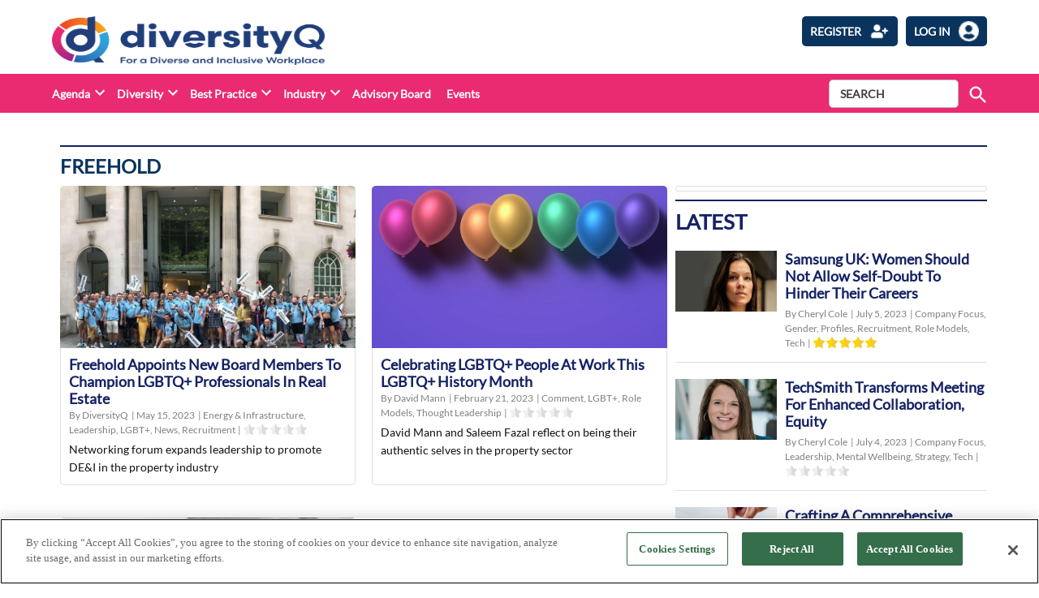

--- FILE ---
content_type: text/html; charset=UTF-8
request_url: https://diversityq.com/tag/freehold/
body_size: 17274
content:
<!doctype html>
<html lang="en-US">
<head>
	<meta charset="UTF-8" />
	<meta name="viewport" content="width=device-width, initial-scale=1" />
	<meta name="robots" content="all">	<link rel="profile" href="https://gmpg.org/xfn/11" />
	            <style type="text/css">.whitepaperform{
            display:none;
            }</style>
            <meta name='robots' content='index, follow, max-image-preview:large, max-snippet:-1, max-video-preview:-1' />

<!-- Google Tag Manager for WordPress by gtm4wp.com -->
<script data-cfasync="false" data-pagespeed-no-defer>
	var gtm4wp_datalayer_name = "dataLayer";
	var dataLayer = dataLayer || [];
</script>
<!-- End Google Tag Manager for WordPress by gtm4wp.com -->
	<!-- This site is optimized with the Yoast SEO plugin v22.6 - https://yoast.com/wordpress/plugins/seo/ -->
	<title>Freehold Archives - DiversityQ</title>
	<link rel="canonical" href="https://diversityq.com/tag/freehold/" />
	<meta property="og:locale" content="en_US" />
	<meta property="og:type" content="article" />
	<meta property="og:title" content="Freehold Archives - DiversityQ" />
	<meta property="og:url" content="https://diversityq.com/tag/freehold/" />
	<meta property="og:site_name" content="DiversityQ" />
	<meta name="twitter:card" content="summary_large_image" />
	<script type="application/ld+json" class="yoast-schema-graph">{"@context":"https://schema.org","@graph":[{"@type":"CollectionPage","@id":"https://diversityq.com/tag/freehold/","url":"https://diversityq.com/tag/freehold/","name":"Freehold Archives - DiversityQ","isPartOf":{"@id":"https://diversityq.com/#website"},"primaryImageOfPage":{"@id":"https://diversityq.com/tag/freehold/#primaryimage"},"image":{"@id":"https://diversityq.com/tag/freehold/#primaryimage"},"thumbnailUrl":"https://diversityq-production.s3.amazonaws.com/uploads/2023/05/Freehold.jpg","breadcrumb":{"@id":"https://diversityq.com/tag/freehold/#breadcrumb"},"inLanguage":"en-US"},{"@type":"ImageObject","inLanguage":"en-US","@id":"https://diversityq.com/tag/freehold/#primaryimage","url":"https://diversityq-production.s3.amazonaws.com/uploads/2023/05/Freehold.jpg","contentUrl":"https://diversityq-production.s3.amazonaws.com/uploads/2023/05/Freehold.jpg","width":800,"height":498,"caption":"Freehold"},{"@type":"BreadcrumbList","@id":"https://diversityq.com/tag/freehold/#breadcrumb","itemListElement":[{"@type":"ListItem","position":1,"name":"Home","item":"https://diversityq.com/"},{"@type":"ListItem","position":2,"name":"Freehold"}]},{"@type":"WebSite","@id":"https://diversityq.com/#website","url":"https://diversityq.com/","name":"DiversityQ","description":"For a diverse &amp; inclusive workplace","publisher":{"@id":"https://diversityq.com/#organization"},"potentialAction":[{"@type":"SearchAction","target":{"@type":"EntryPoint","urlTemplate":"https://diversityq.com/?s={search_term_string}"},"query-input":"required name=search_term_string"}],"inLanguage":"en-US"},{"@type":"Organization","@id":"https://diversityq.com/#organization","name":"DiversityQ","url":"https://diversityq.com/","logo":{"@type":"ImageObject","inLanguage":"en-US","@id":"https://diversityq.com/#/schema/logo/image/","url":"https://diversityq-production.s3.amazonaws.com/uploads/2023/02/cropped-DQ_RGB_Logo-with-tagline-2_on-white_Cropped-1-1.png","contentUrl":"https://diversityq-production.s3.amazonaws.com/uploads/2023/02/cropped-DQ_RGB_Logo-with-tagline-2_on-white_Cropped-1-1.png","width":2994,"height":683,"caption":"DiversityQ"},"image":{"@id":"https://diversityq.com/#/schema/logo/image/"}}]}</script>
	<!-- / Yoast SEO plugin. -->


<link rel='dns-prefetch' href='//cdn.jsdelivr.net' />
<link rel='dns-prefetch' href='//player.vimeo.com' />
<link rel='dns-prefetch' href='//w.soundcloud.com' />
<link rel='dns-prefetch' href='//www.google.com' />
<link rel='dns-prefetch' href='//cdnjs.cloudflare.com' />
<link rel='dns-prefetch' href='//use.fontawesome.com' />
<link rel='dns-prefetch' href='//diversityq-production.s3.amazonaws.com' />
<link rel="alternate" type="application/rss+xml" title="DiversityQ &raquo; Feed" href="https://diversityq.com/feed/" />
<link rel="alternate" type="application/rss+xml" title="DiversityQ &raquo; Comments Feed" href="https://diversityq.com/comments/feed/" />
<link rel="alternate" type="application/rss+xml" title="DiversityQ &raquo; Freehold Tag Feed" href="https://diversityq.com/tag/freehold/feed/" />
<script type="text/javascript">
/* <![CDATA[ */
window._wpemojiSettings = {"baseUrl":"https:\/\/s.w.org\/images\/core\/emoji\/15.0.3\/72x72\/","ext":".png","svgUrl":"https:\/\/s.w.org\/images\/core\/emoji\/15.0.3\/svg\/","svgExt":".svg","source":{"concatemoji":"https:\/\/diversityq.com\/wp\/wp-includes\/js\/wp-emoji-release.min.js?ver=6.5.2"}};
/*! This file is auto-generated */
!function(i,n){var o,s,e;function c(e){try{var t={supportTests:e,timestamp:(new Date).valueOf()};sessionStorage.setItem(o,JSON.stringify(t))}catch(e){}}function p(e,t,n){e.clearRect(0,0,e.canvas.width,e.canvas.height),e.fillText(t,0,0);var t=new Uint32Array(e.getImageData(0,0,e.canvas.width,e.canvas.height).data),r=(e.clearRect(0,0,e.canvas.width,e.canvas.height),e.fillText(n,0,0),new Uint32Array(e.getImageData(0,0,e.canvas.width,e.canvas.height).data));return t.every(function(e,t){return e===r[t]})}function u(e,t,n){switch(t){case"flag":return n(e,"\ud83c\udff3\ufe0f\u200d\u26a7\ufe0f","\ud83c\udff3\ufe0f\u200b\u26a7\ufe0f")?!1:!n(e,"\ud83c\uddfa\ud83c\uddf3","\ud83c\uddfa\u200b\ud83c\uddf3")&&!n(e,"\ud83c\udff4\udb40\udc67\udb40\udc62\udb40\udc65\udb40\udc6e\udb40\udc67\udb40\udc7f","\ud83c\udff4\u200b\udb40\udc67\u200b\udb40\udc62\u200b\udb40\udc65\u200b\udb40\udc6e\u200b\udb40\udc67\u200b\udb40\udc7f");case"emoji":return!n(e,"\ud83d\udc26\u200d\u2b1b","\ud83d\udc26\u200b\u2b1b")}return!1}function f(e,t,n){var r="undefined"!=typeof WorkerGlobalScope&&self instanceof WorkerGlobalScope?new OffscreenCanvas(300,150):i.createElement("canvas"),a=r.getContext("2d",{willReadFrequently:!0}),o=(a.textBaseline="top",a.font="600 32px Arial",{});return e.forEach(function(e){o[e]=t(a,e,n)}),o}function t(e){var t=i.createElement("script");t.src=e,t.defer=!0,i.head.appendChild(t)}"undefined"!=typeof Promise&&(o="wpEmojiSettingsSupports",s=["flag","emoji"],n.supports={everything:!0,everythingExceptFlag:!0},e=new Promise(function(e){i.addEventListener("DOMContentLoaded",e,{once:!0})}),new Promise(function(t){var n=function(){try{var e=JSON.parse(sessionStorage.getItem(o));if("object"==typeof e&&"number"==typeof e.timestamp&&(new Date).valueOf()<e.timestamp+604800&&"object"==typeof e.supportTests)return e.supportTests}catch(e){}return null}();if(!n){if("undefined"!=typeof Worker&&"undefined"!=typeof OffscreenCanvas&&"undefined"!=typeof URL&&URL.createObjectURL&&"undefined"!=typeof Blob)try{var e="postMessage("+f.toString()+"("+[JSON.stringify(s),u.toString(),p.toString()].join(",")+"));",r=new Blob([e],{type:"text/javascript"}),a=new Worker(URL.createObjectURL(r),{name:"wpTestEmojiSupports"});return void(a.onmessage=function(e){c(n=e.data),a.terminate(),t(n)})}catch(e){}c(n=f(s,u,p))}t(n)}).then(function(e){for(var t in e)n.supports[t]=e[t],n.supports.everything=n.supports.everything&&n.supports[t],"flag"!==t&&(n.supports.everythingExceptFlag=n.supports.everythingExceptFlag&&n.supports[t]);n.supports.everythingExceptFlag=n.supports.everythingExceptFlag&&!n.supports.flag,n.DOMReady=!1,n.readyCallback=function(){n.DOMReady=!0}}).then(function(){return e}).then(function(){var e;n.supports.everything||(n.readyCallback(),(e=n.source||{}).concatemoji?t(e.concatemoji):e.wpemoji&&e.twemoji&&(t(e.twemoji),t(e.wpemoji)))}))}((window,document),window._wpemojiSettings);
/* ]]> */
</script>
<style id='wp-emoji-styles-inline-css' type='text/css'>

	img.wp-smiley, img.emoji {
		display: inline !important;
		border: none !important;
		box-shadow: none !important;
		height: 1em !important;
		width: 1em !important;
		margin: 0 0.07em !important;
		vertical-align: -0.1em !important;
		background: none !important;
		padding: 0 !important;
	}
</style>
<link rel='stylesheet' id='wp-block-library-css' href='https://diversityq.com/wp/wp-includes/css/dist/block-library/style.min.css?ver=6.5.2' type='text/css' media='all' />
<style id='wp-block-library-theme-inline-css' type='text/css'>
.wp-block-audio figcaption{color:#555;font-size:13px;text-align:center}.is-dark-theme .wp-block-audio figcaption{color:#ffffffa6}.wp-block-audio{margin:0 0 1em}.wp-block-code{border:1px solid #ccc;border-radius:4px;font-family:Menlo,Consolas,monaco,monospace;padding:.8em 1em}.wp-block-embed figcaption{color:#555;font-size:13px;text-align:center}.is-dark-theme .wp-block-embed figcaption{color:#ffffffa6}.wp-block-embed{margin:0 0 1em}.blocks-gallery-caption{color:#555;font-size:13px;text-align:center}.is-dark-theme .blocks-gallery-caption{color:#ffffffa6}.wp-block-image figcaption{color:#555;font-size:13px;text-align:center}.is-dark-theme .wp-block-image figcaption{color:#ffffffa6}.wp-block-image{margin:0 0 1em}.wp-block-pullquote{border-bottom:4px solid;border-top:4px solid;color:currentColor;margin-bottom:1.75em}.wp-block-pullquote cite,.wp-block-pullquote footer,.wp-block-pullquote__citation{color:currentColor;font-size:.8125em;font-style:normal;text-transform:uppercase}.wp-block-quote{border-left:.25em solid;margin:0 0 1.75em;padding-left:1em}.wp-block-quote cite,.wp-block-quote footer{color:currentColor;font-size:.8125em;font-style:normal;position:relative}.wp-block-quote.has-text-align-right{border-left:none;border-right:.25em solid;padding-left:0;padding-right:1em}.wp-block-quote.has-text-align-center{border:none;padding-left:0}.wp-block-quote.is-large,.wp-block-quote.is-style-large,.wp-block-quote.is-style-plain{border:none}.wp-block-search .wp-block-search__label{font-weight:700}.wp-block-search__button{border:1px solid #ccc;padding:.375em .625em}:where(.wp-block-group.has-background){padding:1.25em 2.375em}.wp-block-separator.has-css-opacity{opacity:.4}.wp-block-separator{border:none;border-bottom:2px solid;margin-left:auto;margin-right:auto}.wp-block-separator.has-alpha-channel-opacity{opacity:1}.wp-block-separator:not(.is-style-wide):not(.is-style-dots){width:100px}.wp-block-separator.has-background:not(.is-style-dots){border-bottom:none;height:1px}.wp-block-separator.has-background:not(.is-style-wide):not(.is-style-dots){height:2px}.wp-block-table{margin:0 0 1em}.wp-block-table td,.wp-block-table th{word-break:normal}.wp-block-table figcaption{color:#555;font-size:13px;text-align:center}.is-dark-theme .wp-block-table figcaption{color:#ffffffa6}.wp-block-video figcaption{color:#555;font-size:13px;text-align:center}.is-dark-theme .wp-block-video figcaption{color:#ffffffa6}.wp-block-video{margin:0 0 1em}.wp-block-template-part.has-background{margin-bottom:0;margin-top:0;padding:1.25em 2.375em}
</style>
<style id='classic-theme-styles-inline-css' type='text/css'>
/*! This file is auto-generated */
.wp-block-button__link{color:#fff;background-color:#32373c;border-radius:9999px;box-shadow:none;text-decoration:none;padding:calc(.667em + 2px) calc(1.333em + 2px);font-size:1.125em}.wp-block-file__button{background:#32373c;color:#fff;text-decoration:none}
</style>
<style id='global-styles-inline-css' type='text/css'>
body{--wp--preset--color--black: #000000;--wp--preset--color--cyan-bluish-gray: #abb8c3;--wp--preset--color--white: #FFFFFF;--wp--preset--color--pale-pink: #f78da7;--wp--preset--color--vivid-red: #cf2e2e;--wp--preset--color--luminous-vivid-orange: #ff6900;--wp--preset--color--luminous-vivid-amber: #fcb900;--wp--preset--color--light-green-cyan: #7bdcb5;--wp--preset--color--vivid-green-cyan: #00d084;--wp--preset--color--pale-cyan-blue: #8ed1fc;--wp--preset--color--vivid-cyan-blue: #0693e3;--wp--preset--color--vivid-purple: #9b51e0;--wp--preset--color--primary: #3366ff;--wp--preset--color--primary-variation: #0b3ed7;--wp--preset--color--secondary: #666666;--wp--preset--color--secondary-variation: #3e3e3e;--wp--preset--color--dark-gray: #111111;--wp--preset--color--medium-gray: #767676;--wp--preset--color--light-gray: #EEEEEE;--wp--preset--gradient--vivid-cyan-blue-to-vivid-purple: linear-gradient(135deg,rgba(6,147,227,1) 0%,rgb(155,81,224) 100%);--wp--preset--gradient--light-green-cyan-to-vivid-green-cyan: linear-gradient(135deg,rgb(122,220,180) 0%,rgb(0,208,130) 100%);--wp--preset--gradient--luminous-vivid-amber-to-luminous-vivid-orange: linear-gradient(135deg,rgba(252,185,0,1) 0%,rgba(255,105,0,1) 100%);--wp--preset--gradient--luminous-vivid-orange-to-vivid-red: linear-gradient(135deg,rgba(255,105,0,1) 0%,rgb(207,46,46) 100%);--wp--preset--gradient--very-light-gray-to-cyan-bluish-gray: linear-gradient(135deg,rgb(238,238,238) 0%,rgb(169,184,195) 100%);--wp--preset--gradient--cool-to-warm-spectrum: linear-gradient(135deg,rgb(74,234,220) 0%,rgb(151,120,209) 20%,rgb(207,42,186) 40%,rgb(238,44,130) 60%,rgb(251,105,98) 80%,rgb(254,248,76) 100%);--wp--preset--gradient--blush-light-purple: linear-gradient(135deg,rgb(255,206,236) 0%,rgb(152,150,240) 100%);--wp--preset--gradient--blush-bordeaux: linear-gradient(135deg,rgb(254,205,165) 0%,rgb(254,45,45) 50%,rgb(107,0,62) 100%);--wp--preset--gradient--luminous-dusk: linear-gradient(135deg,rgb(255,203,112) 0%,rgb(199,81,192) 50%,rgb(65,88,208) 100%);--wp--preset--gradient--pale-ocean: linear-gradient(135deg,rgb(255,245,203) 0%,rgb(182,227,212) 50%,rgb(51,167,181) 100%);--wp--preset--gradient--electric-grass: linear-gradient(135deg,rgb(202,248,128) 0%,rgb(113,206,126) 100%);--wp--preset--gradient--midnight: linear-gradient(135deg,rgb(2,3,129) 0%,rgb(40,116,252) 100%);--wp--preset--gradient--grad-1: linear-gradient( 135deg, rgb( 51, 102, 255) 0%, rgb( 11, 62, 215) 100% );--wp--preset--gradient--grad-2: linear-gradient( 135deg, rgb( 102, 102, 102) 0%, rgb( 62, 62, 62) 100% );--wp--preset--gradient--grad-3: linear-gradient( 135deg, rgb( 17, 17, 17 ) 0%, rgb( 85, 85, 85 ) 100% );--wp--preset--gradient--grad-4: linear-gradient( 135deg, rgb( 68, 68, 68 ) 0%, rgb( 136, 136, 136 ) 100% );--wp--preset--gradient--grad-5: linear-gradient( 135deg, rgb( 119, 119, 119 ) 0%, rgb( 221, 221, 221 ) 100% );--wp--preset--gradient--grad-6: linear-gradient( 135deg, rgb( 221, 221, 221 ) 0%, rgb( 255, 255, 255 ) 100% );--wp--preset--font-size--small: 16px;--wp--preset--font-size--medium: 20px;--wp--preset--font-size--large: 36px;--wp--preset--font-size--x-large: 42px;--wp--preset--font-size--normal: 20px;--wp--preset--font-size--huge: 44px;--wp--preset--spacing--20: 0.44rem;--wp--preset--spacing--30: 0.67rem;--wp--preset--spacing--40: 1rem;--wp--preset--spacing--50: 1.5rem;--wp--preset--spacing--60: 2.25rem;--wp--preset--spacing--70: 3.38rem;--wp--preset--spacing--80: 5.06rem;--wp--preset--shadow--natural: 6px 6px 9px rgba(0, 0, 0, 0.2);--wp--preset--shadow--deep: 12px 12px 50px rgba(0, 0, 0, 0.4);--wp--preset--shadow--sharp: 6px 6px 0px rgba(0, 0, 0, 0.2);--wp--preset--shadow--outlined: 6px 6px 0px -3px rgba(255, 255, 255, 1), 6px 6px rgba(0, 0, 0, 1);--wp--preset--shadow--crisp: 6px 6px 0px rgba(0, 0, 0, 1);}:where(.is-layout-flex){gap: 0.5em;}:where(.is-layout-grid){gap: 0.5em;}body .is-layout-flow > .alignleft{float: left;margin-inline-start: 0;margin-inline-end: 2em;}body .is-layout-flow > .alignright{float: right;margin-inline-start: 2em;margin-inline-end: 0;}body .is-layout-flow > .aligncenter{margin-left: auto !important;margin-right: auto !important;}body .is-layout-constrained > .alignleft{float: left;margin-inline-start: 0;margin-inline-end: 2em;}body .is-layout-constrained > .alignright{float: right;margin-inline-start: 2em;margin-inline-end: 0;}body .is-layout-constrained > .aligncenter{margin-left: auto !important;margin-right: auto !important;}body .is-layout-constrained > :where(:not(.alignleft):not(.alignright):not(.alignfull)){max-width: var(--wp--style--global--content-size);margin-left: auto !important;margin-right: auto !important;}body .is-layout-constrained > .alignwide{max-width: var(--wp--style--global--wide-size);}body .is-layout-flex{display: flex;}body .is-layout-flex{flex-wrap: wrap;align-items: center;}body .is-layout-flex > *{margin: 0;}body .is-layout-grid{display: grid;}body .is-layout-grid > *{margin: 0;}:where(.wp-block-columns.is-layout-flex){gap: 2em;}:where(.wp-block-columns.is-layout-grid){gap: 2em;}:where(.wp-block-post-template.is-layout-flex){gap: 1.25em;}:where(.wp-block-post-template.is-layout-grid){gap: 1.25em;}.has-black-color{color: var(--wp--preset--color--black) !important;}.has-cyan-bluish-gray-color{color: var(--wp--preset--color--cyan-bluish-gray) !important;}.has-white-color{color: var(--wp--preset--color--white) !important;}.has-pale-pink-color{color: var(--wp--preset--color--pale-pink) !important;}.has-vivid-red-color{color: var(--wp--preset--color--vivid-red) !important;}.has-luminous-vivid-orange-color{color: var(--wp--preset--color--luminous-vivid-orange) !important;}.has-luminous-vivid-amber-color{color: var(--wp--preset--color--luminous-vivid-amber) !important;}.has-light-green-cyan-color{color: var(--wp--preset--color--light-green-cyan) !important;}.has-vivid-green-cyan-color{color: var(--wp--preset--color--vivid-green-cyan) !important;}.has-pale-cyan-blue-color{color: var(--wp--preset--color--pale-cyan-blue) !important;}.has-vivid-cyan-blue-color{color: var(--wp--preset--color--vivid-cyan-blue) !important;}.has-vivid-purple-color{color: var(--wp--preset--color--vivid-purple) !important;}.has-black-background-color{background-color: var(--wp--preset--color--black) !important;}.has-cyan-bluish-gray-background-color{background-color: var(--wp--preset--color--cyan-bluish-gray) !important;}.has-white-background-color{background-color: var(--wp--preset--color--white) !important;}.has-pale-pink-background-color{background-color: var(--wp--preset--color--pale-pink) !important;}.has-vivid-red-background-color{background-color: var(--wp--preset--color--vivid-red) !important;}.has-luminous-vivid-orange-background-color{background-color: var(--wp--preset--color--luminous-vivid-orange) !important;}.has-luminous-vivid-amber-background-color{background-color: var(--wp--preset--color--luminous-vivid-amber) !important;}.has-light-green-cyan-background-color{background-color: var(--wp--preset--color--light-green-cyan) !important;}.has-vivid-green-cyan-background-color{background-color: var(--wp--preset--color--vivid-green-cyan) !important;}.has-pale-cyan-blue-background-color{background-color: var(--wp--preset--color--pale-cyan-blue) !important;}.has-vivid-cyan-blue-background-color{background-color: var(--wp--preset--color--vivid-cyan-blue) !important;}.has-vivid-purple-background-color{background-color: var(--wp--preset--color--vivid-purple) !important;}.has-black-border-color{border-color: var(--wp--preset--color--black) !important;}.has-cyan-bluish-gray-border-color{border-color: var(--wp--preset--color--cyan-bluish-gray) !important;}.has-white-border-color{border-color: var(--wp--preset--color--white) !important;}.has-pale-pink-border-color{border-color: var(--wp--preset--color--pale-pink) !important;}.has-vivid-red-border-color{border-color: var(--wp--preset--color--vivid-red) !important;}.has-luminous-vivid-orange-border-color{border-color: var(--wp--preset--color--luminous-vivid-orange) !important;}.has-luminous-vivid-amber-border-color{border-color: var(--wp--preset--color--luminous-vivid-amber) !important;}.has-light-green-cyan-border-color{border-color: var(--wp--preset--color--light-green-cyan) !important;}.has-vivid-green-cyan-border-color{border-color: var(--wp--preset--color--vivid-green-cyan) !important;}.has-pale-cyan-blue-border-color{border-color: var(--wp--preset--color--pale-cyan-blue) !important;}.has-vivid-cyan-blue-border-color{border-color: var(--wp--preset--color--vivid-cyan-blue) !important;}.has-vivid-purple-border-color{border-color: var(--wp--preset--color--vivid-purple) !important;}.has-vivid-cyan-blue-to-vivid-purple-gradient-background{background: var(--wp--preset--gradient--vivid-cyan-blue-to-vivid-purple) !important;}.has-light-green-cyan-to-vivid-green-cyan-gradient-background{background: var(--wp--preset--gradient--light-green-cyan-to-vivid-green-cyan) !important;}.has-luminous-vivid-amber-to-luminous-vivid-orange-gradient-background{background: var(--wp--preset--gradient--luminous-vivid-amber-to-luminous-vivid-orange) !important;}.has-luminous-vivid-orange-to-vivid-red-gradient-background{background: var(--wp--preset--gradient--luminous-vivid-orange-to-vivid-red) !important;}.has-very-light-gray-to-cyan-bluish-gray-gradient-background{background: var(--wp--preset--gradient--very-light-gray-to-cyan-bluish-gray) !important;}.has-cool-to-warm-spectrum-gradient-background{background: var(--wp--preset--gradient--cool-to-warm-spectrum) !important;}.has-blush-light-purple-gradient-background{background: var(--wp--preset--gradient--blush-light-purple) !important;}.has-blush-bordeaux-gradient-background{background: var(--wp--preset--gradient--blush-bordeaux) !important;}.has-luminous-dusk-gradient-background{background: var(--wp--preset--gradient--luminous-dusk) !important;}.has-pale-ocean-gradient-background{background: var(--wp--preset--gradient--pale-ocean) !important;}.has-electric-grass-gradient-background{background: var(--wp--preset--gradient--electric-grass) !important;}.has-midnight-gradient-background{background: var(--wp--preset--gradient--midnight) !important;}.has-small-font-size{font-size: var(--wp--preset--font-size--small) !important;}.has-medium-font-size{font-size: var(--wp--preset--font-size--medium) !important;}.has-large-font-size{font-size: var(--wp--preset--font-size--large) !important;}.has-x-large-font-size{font-size: var(--wp--preset--font-size--x-large) !important;}
.wp-block-navigation a:where(:not(.wp-element-button)){color: inherit;}
:where(.wp-block-post-template.is-layout-flex){gap: 1.25em;}:where(.wp-block-post-template.is-layout-grid){gap: 1.25em;}
:where(.wp-block-columns.is-layout-flex){gap: 2em;}:where(.wp-block-columns.is-layout-grid){gap: 2em;}
.wp-block-pullquote{font-size: 1.5em;line-height: 1.6;}
</style>
<link rel='stylesheet' id='newspack-blocks-block-styles-stylesheet-css' href='https://diversityq.com/app/plugins/newspack-blocks/dist/block_styles.css?ver=1.8.1' type='text/css' media='all' />
<link rel='stylesheet' id='bootstrap-css' href='https://diversityq.com/app/plugins/whitepaper-plugin/assets/bootstrap.css?ver=6.5.2' type='text/css' media='all' />
<link rel='stylesheet' id='mypluginstyle-css' href='https://diversityq.com/app/plugins/whitepaper-plugin/assets/mystyle.css?v=1.0.1&#038;ver=6.5.2' type='text/css' media='all' />
<link rel='stylesheet' id='download-style-css' href='https://diversityq.com/app/plugins/whitepaper-plugin/assets/mystyle.css?ver=6.5.2' type='text/css' media='all' />
<style id='download-style-inline-css' type='text/css'>

                .mainstyling_wrapper input[type=email], .mainstyling_wrapper input[type=password], .mainstyling_wrapper input[type=tel], .mainstyling_wrapper input[type=text], .mainstyling_wrapper select, textarea {
                        border: 2px solid  !important;
                }
                .mainstyling_wrapper .gform_page_footer input.button {
                    border: 2px solid  !important;
                    background:  !important;
                }
                .mainstyling_wrapper .gform_button.button , #login_signup_button{
                    border: 2px solid  !important;
                    background:  !important;
                }
                .mainstyling_wrapper .gf_step.gf_step_active {
                    background:  !important;
                }
                .mainstyling_wrapper .gf_step {
                    border: 2px solid  !important;
                }
                .whitepapertitleandexcerpt{
                    background:  !important;
                }
                .sponsor-main-button{
                    border: 2px solid  !important;
                    background:  !important;
                }
                .checkboxstyle .gfield_checkbox label:hover {
                    background:  !important;
                }
                .checkboxstyle .gfield_checkbox label {
                    border: 1px solid  !important; 
                }
                .checkboxstyle .gfield_checkbox input[type='checkbox']:checked + label, .Checked + label {
                    background:  !important;
                }
                
</style>
<link rel='stylesheet' id='splide-slider-css' href='https://diversityq.com/app/themes/bonhill-theme-divq/splide-slider/dist/css/splide.min.css?ver=6.5.2' type='text/css' media='all' />
<link rel='stylesheet' id='newspack-style-css' href='https://diversityq.com/app/themes/bonhill-theme-divq/style.css?ver=1.0.3' type='text/css' media='all' />
<link rel='stylesheet' id='newspack-print-style-css' href='https://diversityq.com/app/themes/bonhill-theme/styles/print.css?ver=1.0.3' type='text/css' media='print' />
<link rel='stylesheet' id='bootstrap-grid-css' href='https://cdnjs.cloudflare.com/ajax/libs/twitter-bootstrap/4.4.1/css/bootstrap-grid.css?ver=6.5.2' type='text/css' media='all' />
<link rel='stylesheet' id='tablepress-default-css' href='https://diversityq.com/app/plugins/tablepress/css/build/default.css?ver=2.3.1' type='text/css' media='all' />
<link rel='stylesheet' id='font-awesome-official-css' href='https://use.fontawesome.com/releases/v5.15.4/css/all.css' type='text/css' media='all' integrity="sha384-DyZ88mC6Up2uqS4h/KRgHuoeGwBcD4Ng9SiP4dIRy0EXTlnuz47vAwmeGwVChigm" crossorigin="anonymous" />
<link rel='stylesheet' id='font-awesome-official-v4shim-css' href='https://use.fontawesome.com/releases/v5.15.4/css/v4-shims.css' type='text/css' media='all' integrity="sha384-Vq76wejb3QJM4nDatBa5rUOve+9gkegsjCebvV/9fvXlGWo4HCMR4cJZjjcF6Viv" crossorigin="anonymous" />
<style id='font-awesome-official-v4shim-inline-css' type='text/css'>
@font-face {
font-family: "FontAwesome";
font-display: block;
src: url("https://use.fontawesome.com/releases/v5.15.4/webfonts/fa-brands-400.eot"),
		url("https://use.fontawesome.com/releases/v5.15.4/webfonts/fa-brands-400.eot?#iefix") format("embedded-opentype"),
		url("https://use.fontawesome.com/releases/v5.15.4/webfonts/fa-brands-400.woff2") format("woff2"),
		url("https://use.fontawesome.com/releases/v5.15.4/webfonts/fa-brands-400.woff") format("woff"),
		url("https://use.fontawesome.com/releases/v5.15.4/webfonts/fa-brands-400.ttf") format("truetype"),
		url("https://use.fontawesome.com/releases/v5.15.4/webfonts/fa-brands-400.svg#fontawesome") format("svg");
}

@font-face {
font-family: "FontAwesome";
font-display: block;
src: url("https://use.fontawesome.com/releases/v5.15.4/webfonts/fa-solid-900.eot"),
		url("https://use.fontawesome.com/releases/v5.15.4/webfonts/fa-solid-900.eot?#iefix") format("embedded-opentype"),
		url("https://use.fontawesome.com/releases/v5.15.4/webfonts/fa-solid-900.woff2") format("woff2"),
		url("https://use.fontawesome.com/releases/v5.15.4/webfonts/fa-solid-900.woff") format("woff"),
		url("https://use.fontawesome.com/releases/v5.15.4/webfonts/fa-solid-900.ttf") format("truetype"),
		url("https://use.fontawesome.com/releases/v5.15.4/webfonts/fa-solid-900.svg#fontawesome") format("svg");
}

@font-face {
font-family: "FontAwesome";
font-display: block;
src: url("https://use.fontawesome.com/releases/v5.15.4/webfonts/fa-regular-400.eot"),
		url("https://use.fontawesome.com/releases/v5.15.4/webfonts/fa-regular-400.eot?#iefix") format("embedded-opentype"),
		url("https://use.fontawesome.com/releases/v5.15.4/webfonts/fa-regular-400.woff2") format("woff2"),
		url("https://use.fontawesome.com/releases/v5.15.4/webfonts/fa-regular-400.woff") format("woff"),
		url("https://use.fontawesome.com/releases/v5.15.4/webfonts/fa-regular-400.ttf") format("truetype"),
		url("https://use.fontawesome.com/releases/v5.15.4/webfonts/fa-regular-400.svg#fontawesome") format("svg");
unicode-range: U+F004-F005,U+F007,U+F017,U+F022,U+F024,U+F02E,U+F03E,U+F044,U+F057-F059,U+F06E,U+F070,U+F075,U+F07B-F07C,U+F080,U+F086,U+F089,U+F094,U+F09D,U+F0A0,U+F0A4-F0A7,U+F0C5,U+F0C7-F0C8,U+F0E0,U+F0EB,U+F0F3,U+F0F8,U+F0FE,U+F111,U+F118-F11A,U+F11C,U+F133,U+F144,U+F146,U+F14A,U+F14D-F14E,U+F150-F152,U+F15B-F15C,U+F164-F165,U+F185-F186,U+F191-F192,U+F1AD,U+F1C1-F1C9,U+F1CD,U+F1D8,U+F1E3,U+F1EA,U+F1F6,U+F1F9,U+F20A,U+F247-F249,U+F24D,U+F254-F25B,U+F25D,U+F267,U+F271-F274,U+F279,U+F28B,U+F28D,U+F2B5-F2B6,U+F2B9,U+F2BB,U+F2BD,U+F2C1-F2C2,U+F2D0,U+F2D2,U+F2DC,U+F2ED,U+F328,U+F358-F35B,U+F3A5,U+F3D1,U+F410,U+F4AD;
}
</style>
<script type="text/javascript" id="bh_registration-js-extra">
/* <![CDATA[ */
var settings = {"ajaxurl":"https:\/\/diversityq.com\/wp\/wp-admin\/admin-ajax.php","redirecturls":{"registration":"https:\/\/diversityq.com\/thank-you\/","login":"https:\/\/diversityq.com\/communication-preferences\/","reset-request":"","reset-password":"","newsletters":"https:\/\/diversityq.com\/thank-you-communication-preferences\/"}};
/* ]]> */
</script>
<script type="text/javascript" src="https://diversityq.com/app/plugins/bh-registration/classes/../js/app.js?ver=4.1.10" id="bh_registration-js"></script>
<script type="text/javascript" src="https://cdn.jsdelivr.net/npm/intl-tel-input@18.1.1/build/js/intlTelInput.min.js?ver=4.1.10" id="int-phone-number-script-js"></script>
<script type="text/javascript" src="https://diversityq.com/wp/wp-includes/js/jquery/jquery.min.js?ver=3.7.1" id="jquery-core-js"></script>
<script type="text/javascript" src="https://diversityq.com/wp/wp-includes/js/jquery/jquery-migrate.min.js?ver=3.4.1" id="jquery-migrate-js"></script>
<script type="text/javascript" src="https://diversityq.com/app/themes/bonhill-theme-divq/js/esgglobal.js?ver=6.5.2" id="esg-script-js"></script>
<script type="text/javascript" src="https://diversityq.com/app/themes/bonhill-theme-divq/js/js.cookie.js?ver=6.5.2" id="cookie-script-js"></script>
<script type="text/javascript" src="https://diversityq.com/app/themes/bonhill-theme-divq/splide-slider/dist/js/splide.min.js?ver=6.5.2" id="splide-slider-js"></script>
<script type="text/javascript" src="https://diversityq.com/app/themes/bonhill-theme-divq/js/splide-extension-auto-scroll.min.js?ver=6.5.2" id="splide-slider-autoplay-js"></script>
<script type="text/javascript" src="https://diversityq.com/app/themes/bonhill-theme/js/site.js?ver=6.5.2" id="header-script-js"></script>
<link rel="https://api.w.org/" href="https://diversityq.com/wp-json/" /><link rel="alternate" type="application/json" href="https://diversityq.com/wp-json/wp/v2/tags/2674" /><link rel="EditURI" type="application/rsd+xml" title="RSD" href="https://diversityq.com/wp/xmlrpc.php?rsd" />
<meta name="generator" content="WordPress 6.5.2" />
		<!-- Custom Logo: hide header text -->
		<style id="custom-logo-css" type="text/css">
			.site-title {
				position: absolute;
				clip: rect(1px, 1px, 1px, 1px);
			}
		</style>
		<!-- site-navigation-element Schema optimized by Schema Pro --><script type="application/ld+json">{"@context":"https:\/\/schema.org","@graph":[{"@context":"https:\/\/schema.org","@type":"SiteNavigationElement","id":"site-navigation","name":"Agenda","url":"https:\/\/diversityq.com\/agenda\/"},{"@context":"https:\/\/schema.org","@type":"SiteNavigationElement","id":"site-navigation","name":"News","url":"https:\/\/diversityq.com\/agenda\/news\/"},{"@context":"https:\/\/schema.org","@type":"SiteNavigationElement","id":"site-navigation","name":"Comment","url":"https:\/\/diversityq.com\/agenda\/comment\/"},{"@context":"https:\/\/schema.org","@type":"SiteNavigationElement","id":"site-navigation","name":"Features","url":"https:\/\/diversityq.com\/agenda\/features-news\/"},{"@context":"https:\/\/schema.org","@type":"SiteNavigationElement","id":"site-navigation","name":"Profiles","url":"https:\/\/diversityq.com\/agenda\/profiles\/"},{"@context":"https:\/\/schema.org","@type":"SiteNavigationElement","id":"site-navigation","name":"Company Focus","url":"https:\/\/diversityq.com\/agenda\/profiles\/company-focus\/"},{"@context":"https:\/\/schema.org","@type":"SiteNavigationElement","id":"site-navigation","name":"Role Models","url":"https:\/\/diversityq.com\/agenda\/profiles\/role-models\/"},{"@context":"https:\/\/schema.org","@type":"SiteNavigationElement","id":"site-navigation","name":"Diversity","url":"https:\/\/diversityq.com\/diversity\/"},{"@context":"https:\/\/schema.org","@type":"SiteNavigationElement","id":"site-navigation","name":"Age","url":"https:\/\/diversityq.com\/diversity\/age\/"},{"@context":"https:\/\/schema.org","@type":"SiteNavigationElement","id":"site-navigation","name":"Disability","url":"https:\/\/diversityq.com\/diversity\/disability\/"},{"@context":"https:\/\/schema.org","@type":"SiteNavigationElement","id":"site-navigation","name":"Faith","url":"https:\/\/diversityq.com\/diversity\/faith\/"},{"@context":"https:\/\/schema.org","@type":"SiteNavigationElement","id":"site-navigation","name":"Gender","url":"https:\/\/diversityq.com\/diversity\/gender\/"},{"@context":"https:\/\/schema.org","@type":"SiteNavigationElement","id":"site-navigation","name":"LGBT+","url":"https:\/\/diversityq.com\/diversity\/lgbt\/"},{"@context":"https:\/\/schema.org","@type":"SiteNavigationElement","id":"site-navigation","name":"Mental Wellbeing","url":"https:\/\/diversityq.com\/diversity\/mental-health\/"},{"@context":"https:\/\/schema.org","@type":"SiteNavigationElement","id":"site-navigation","name":"Neurodiversity","url":"https:\/\/diversityq.com\/diversity\/neurodiversity\/"},{"@context":"https:\/\/schema.org","@type":"SiteNavigationElement","id":"site-navigation","name":"Race","url":"https:\/\/diversityq.com\/diversity\/race\/"},{"@context":"https:\/\/schema.org","@type":"SiteNavigationElement","id":"site-navigation","name":"Social Mobility","url":"https:\/\/diversityq.com\/diversity\/social-mobility\/"},{"@context":"https:\/\/schema.org","@type":"SiteNavigationElement","id":"site-navigation","name":"Best Practice","url":"https:\/\/diversityq.com\/best-practice\/"},{"@context":"https:\/\/schema.org","@type":"SiteNavigationElement","id":"site-navigation","name":"Development","url":"https:\/\/diversityq.com\/best-practice\/development\/"},{"@context":"https:\/\/schema.org","@type":"SiteNavigationElement","id":"site-navigation","name":"Governance","url":"https:\/\/diversityq.com\/best-practice\/governance\/"},{"@context":"https:\/\/schema.org","@type":"SiteNavigationElement","id":"site-navigation","name":"Leadership","url":"https:\/\/diversityq.com\/best-practice\/leadership\/"},{"@context":"https:\/\/schema.org","@type":"SiteNavigationElement","id":"site-navigation","name":"Recruitment","url":"https:\/\/diversityq.com\/best-practice\/recruitment\/"},{"@context":"https:\/\/schema.org","@type":"SiteNavigationElement","id":"site-navigation","name":"Retention","url":"https:\/\/diversityq.com\/best-practice\/retention\/"},{"@context":"https:\/\/schema.org","@type":"SiteNavigationElement","id":"site-navigation","name":"Strategy","url":"https:\/\/diversityq.com\/best-practice\/strategy\/"},{"@context":"https:\/\/schema.org","@type":"SiteNavigationElement","id":"site-navigation","name":"Industry","url":"https:\/\/diversityq.com\/industry\/"},{"@context":"https:\/\/schema.org","@type":"SiteNavigationElement","id":"site-navigation","name":"Construction","url":"https:\/\/diversityq.com\/industry\/construction\/"},{"@context":"https:\/\/schema.org","@type":"SiteNavigationElement","id":"site-navigation","name":"Energy &amp; Infrastructure","url":"https:\/\/diversityq.com\/industry\/energy-infrastructure\/"},{"@context":"https:\/\/schema.org","@type":"SiteNavigationElement","id":"site-navigation","name":"Engineering","url":"https:\/\/diversityq.com\/industry\/engineering\/"},{"@context":"https:\/\/schema.org","@type":"SiteNavigationElement","id":"site-navigation","name":"Financial Services","url":"https:\/\/diversityq.com\/industry\/financial-services\/"},{"@context":"https:\/\/schema.org","@type":"SiteNavigationElement","id":"site-navigation","name":"Healthcare &amp; Life Sciences","url":"https:\/\/diversityq.com\/industry\/healthcare-life-sciences\/"},{"@context":"https:\/\/schema.org","@type":"SiteNavigationElement","id":"site-navigation","name":"Law","url":"https:\/\/diversityq.com\/industry\/legal\/"},{"@context":"https:\/\/schema.org","@type":"SiteNavigationElement","id":"site-navigation","name":"Media","url":"https:\/\/diversityq.com\/industry\/diversity-and-inclusion-in-the-media-industry\/"},{"@context":"https:\/\/schema.org","@type":"SiteNavigationElement","id":"site-navigation","name":"NHS","url":"https:\/\/diversityq.com\/industry\/nhs\/"},{"@context":"https:\/\/schema.org","@type":"SiteNavigationElement","id":"site-navigation","name":"Public Sector","url":"https:\/\/diversityq.com\/industry\/public-sector\/"},{"@context":"https:\/\/schema.org","@type":"SiteNavigationElement","id":"site-navigation","name":"Private Sector","url":"https:\/\/diversityq.com\/industry\/private-sector\/"},{"@context":"https:\/\/schema.org","@type":"SiteNavigationElement","id":"site-navigation","name":"Retail","url":"https:\/\/diversityq.com\/industry\/retail\/"},{"@context":"https:\/\/schema.org","@type":"SiteNavigationElement","id":"site-navigation","name":"SME","url":"https:\/\/diversityq.com\/industry\/sme\/"},{"@context":"https:\/\/schema.org","@type":"SiteNavigationElement","id":"site-navigation","name":"Tech","url":"https:\/\/diversityq.com\/case-studies\/technology\/"},{"@context":"https:\/\/schema.org","@type":"SiteNavigationElement","id":"site-navigation","name":"Third Sector","url":"https:\/\/diversityq.com\/industry\/third-sector\/"},{"@context":"https:\/\/schema.org","@type":"SiteNavigationElement","id":"site-navigation","name":"Utilities","url":"https:\/\/diversityq.com\/industry\/utilities\/"},{"@context":"https:\/\/schema.org","@type":"SiteNavigationElement","id":"site-navigation","name":"Advisory Board","url":"\/advisory-board\/"},{"@context":"https:\/\/schema.org","@type":"SiteNavigationElement","id":"site-navigation","name":"Events","url":"https:\/\/diversityq.com\/events\/"}]}</script><!-- / site-navigation-element Schema optimized by Schema Pro --><!-- breadcrumb Schema optimized by Schema Pro --><script type="application/ld+json">{"@context":"https:\/\/schema.org","@type":"BreadcrumbList","itemListElement":[{"@type":"ListItem","position":1,"item":{"@id":"https:\/\/diversityq.com\/","name":"Home"}},{"@type":"ListItem","position":2,"item":{"@id":"https:\/\/diversityq.com\/tag\/freehold\/","name":"Freehold"}}]}</script><!-- / breadcrumb Schema optimized by Schema Pro -->
<!-- Google Tag Manager for WordPress by gtm4wp.com -->
<!-- GTM Container placement set to footer -->
<script data-cfasync="false" data-pagespeed-no-defer type="text/javascript">
	var dataLayer_content = {"visitorLoginState":"logged-out","visitorType":"visitor-logged-out","pageTitle":"Freehold Archives - DiversityQ","pagePostType":"post","pagePostType2":"tag-post"};
	dataLayer.push( dataLayer_content );
</script>
<script data-cfasync="false">
(function(w,d,s,l,i){w[l]=w[l]||[];w[l].push({'gtm.start':
new Date().getTime(),event:'gtm.js'});var f=d.getElementsByTagName(s)[0],
j=d.createElement(s),dl=l!='dataLayer'?'&l='+l:'';j.async=true;j.src=
'//www.googletagmanager.com/gtm.js?id='+i+dl;f.parentNode.insertBefore(j,f);
})(window,document,'script','dataLayer','GTM-MBJV468');
</script>
<!-- End Google Tag Manager for WordPress by gtm4wp.com -->
	<style type="text/css" id="custom-theme-fonts">
		
			.tags-links span:first-child,
			.cat-links,
			.page-title,
			.highlight-menu .menu-label {
				text-transform: uppercase;
			}
			</style>

			<style id="wpsp-style-frontend"></style>
			<link rel="icon" href="https://diversityq-production.s3.amazonaws.com/uploads/2023/02/cropped-Diversity-Q_RGB-32x32.png" sizes="32x32" />
<link rel="icon" href="https://diversityq-production.s3.amazonaws.com/uploads/2023/02/cropped-Diversity-Q_RGB-192x192.png" sizes="192x192" />
<link rel="apple-touch-icon" href="https://diversityq-production.s3.amazonaws.com/uploads/2023/02/cropped-Diversity-Q_RGB-180x180.png" />
<meta name="msapplication-TileImage" content="https://diversityq-production.s3.amazonaws.com/uploads/2023/02/cropped-Diversity-Q_RGB-270x270.png" />
		<style type="text/css" id="wp-custom-css">
			body.admin-bar header#masthead .header-bottom-section {
    top: 32px !important;
}

.site-info {
    display: none;
}

.sponsorslider {
    padding: 20px 0px;
}

.whitepapertitleandexcerpt {
    background: #152264 !important;
	    padding: 40px;
}

.whitepapertitleandexcerpt h1 {
	margin-top: 0;
}

.whitepapertitleandexcerpt p {
	margin-bottom: 0;
}

#DQ_BB_TOP {
	text-align: center;
}

.top-header {
    text-align: center;
    margin: 20px auto 0px auto;
    width: fit-content;
}

.partner-content-posts-column .wpnbha.columns-4 article, .partner-content-posts-column .wpnbha.columns-4 article:last-of-type {
    flex-basis: calc(33.33% - 16px);
}

.page-template-template-events .top-header, .page-template-template-event-series .top-header, .page-template-template-event-region .top-header, .page-template-template-events-summit .top-header, .page-template-template-events-awards .top-header, .page-template-template-events-content-hub .top-header, .page-template-template-events-sponsors .top-header, .page-template-template-events-gallery .top-header, .page-template-template-events-calendar .top-header {
	display: none;
}

.single .partner-content-sidebar {
    position: -webkit-sticky;
    position: sticky;
    top: 90px;
    margin-top: 20px;
}

.partner-content-homepage {
    border-radius: 5px;
    overflow: hidden;
    border: 1px solid #E0E0E0;
    height: 100%;
}

.partner-content-sidebar {
    border-radius: 5px;
    overflow: hidden;
    border: 1px solid #E0E0E0;
    margin-bottom: 10px;
    padding-bottom: 5px;
}

.partner-content-posts-column > div {
	height: 100%;
}
.partner-content-posts-column > div > div {
	height: 100%;
}

.home-partner-content-column > .wp-block-columns {
    display: flex !important;
    height: 100%;
    margin-bottom: 0 !important;
}

.home-partner-content-column article {
	flex-basis: 100% !important;
	padding-bottom: 0px !important;
}

@media only screen and (max-width: 700px) {
	.home-partner-content-column {
		margin-right: 0;
	}
}

@media only screen and (max-width: 782px) {
	.wp-block-columns {
    min-width: 100% !important;
    display: block !important;
}
	.wp-block-columns article {
		padding-bottom: 20px;
	}
}

.splide__slide {
    background-repeat: no-repeat !important;
    background-size: contain !important;
    background-position: center !important;
}

/* .header-bottom-section {
	width: 100% !important;
} */

a.subscribe.login.sub, a.subscribe.logout {
    display: flex !important;
    justify-content: center;
}

.header-bottom-section img.log-in-img {
    width: 25px;
    height: 25px;
}		</style>
		
	<script async src="https://securepubads.g.doubleclick.net/tag/js/gpt.js"></script>
	<script>
	window.googletag = window.googletag || {cmd: []};
	googletag.cmd.push(function() {

		var billboard = googletag.sizeMapping()
			.addSize([990,0], [[970, 250], [970, 90], [766, 66], [728, 90], [729, 90], [1, 1]]) //wider than 990
			.addSize([790, 0], [[728, 90], [1, 1]]) //wider than 790
			.addSize([748, 0], [[728, 90], [729, 90], [1, 1]]) //wider than 728
			.addSize([490, 0], [[468, 60], [320, 50], [300,75], [300, 50], [1, 1]]) //wider than 490
			.addSize([0, 0], [[320, 50], [300,75], [300, 50], [1, 1]]) //less than 490
			.build();

		googletag.defineSlot('/22253468549,22866627345/DQ/DQ_BB/DQ_BB_TOP', [[320, 50], [970, 250], [728, 90], [970, 90]], 'DQ_BB_TOP').defineSizeMapping(billboard).addService(googletag.pubads());
		googletag.defineSlot('/22253468549,22866627345/DQ/DQ_NATIVE', [[1, 1], 'fluid'], 'DQ_NATIVE').addService(googletag.pubads());
		googletag.defineSlot('/22253468549,22866627345/DQ/DQ_NATIVE', [[1, 1], 'fluid'], 'DQ_NATIVE_1').setTargeting('pos', ['1']).addService(googletag.pubads());
		googletag.defineSlot('/22253468549,22866627345/DQ/DQ_NATIVE', [[1, 1], 'fluid'], 'DQ_NATIVE_2').setTargeting('pos', ['2']).addService(googletag.pubads());
		googletag.pubads().enableSingleRequest();
		googletag.pubads().collapseEmptyDivs();
		googletag.enableServices();
		googletag.pubads()
			.setTargeting('stubbenedge_domain', ['diversityq.com'])
			.setTargeting('SiteName', ['DiversityQ'])
			.setTargeting('PagePostType', ['archive'])
			.setTargeting('primaryCategory', ['news'])
			.setTargeting('Categories', [''])
			.setTargeting('Tags', ['board-members, boardroom-diversity, deib, diversity, freehold, inclusion, intersectionality, lgbtq-2, minority-groups, next-gen, property, underrepresented-groups, '])
			.setTargeting('postID', ['2674'])
			.setTargeting('PagePostDate', ['15 May 2023'])
			.setTargeting('partner', [''])
	});
	</script>

	<script src="https://pagination.js.org/dist/2.1.5/pagination.js"></script>
	
	<link href="https://diversityq.com/app/themes/bonhill-theme-divq/lightbox/lightbox.css" rel="stylesheet" />
	<script src="https://diversityq.com/app/themes/bonhill-theme-divq/lightbox/lightbox.js"></script>

	<script async src="https://z.moatads.com/investmentnewsheader199289080919/moatheader.js"></script>

	<!-- Dynamics Tracking code -->
	<div id="dMSr2Q0dKiU6BtDTX-2f7e00-zbn4BbBtqbBmCENrrIE"></div><script src="https://mktdplp102cdn.azureedge.net/public/latest/js/ws-tracking.js?v=1.70.1097.0"></script><div class="d365-mkt-config" style="display:none" data-website-id="MSr2Q0dKiU6BtDTX-2f7e00-zbn4BbBtqbBmCENrrIE" data-hostname="d6cba395a2c04672b102e97fac33544f.svc.dynamics.com"></div>
	
</head>

<body class="archive tag tag-freehold tag-2674 wp-custom-logo wp-embed-responsive wp-schema-pro-2.7.4 hfeed hide-site-tagline h-nsub h-db h-ll h-dh has-sidebar feature-latest">


<!-- GTM Container placement set to footer -->
<!-- Google Tag Manager (noscript) -->
				<noscript><iframe src="https://www.googletagmanager.com/ns.html?id=GTM-MBJV468" height="0" width="0" style="display:none;visibility:hidden" aria-hidden="true"></iframe></noscript>
<!-- End Google Tag Manager (noscript) -->
<script>
jQuery(document).ready(function() {
	var heightofbottom = jQuery(".header-bottom-section").height();
	//jQuery(".header-bottom-section").css({"height":heightofbottom+7});
});
</script>

<script type="text/javascript">
	setTimeout(function(){
		jQuery(".ntv-common").remove();
		jQuery(".ntv-box").remove();
		jQuery(".ntv-box-moap").remove();
		jQuery(".ntv-mw").remove();
		PostRelease.Start();
	},30000);
</script>

<div id="page" class="site">
	<a class="skip-link screen-reader-text" href="#content">Skip to content</a>

	<!-- <div class="homepage-banner-container">
		<div id='BH_SB_BB_TOP'>
			<script>
				googletag.cmd.push(function() { googletag.display('BH_SB_BB_TOP'); });
			</script>
		</div>
	</div> -->
	<header id="masthead" class="site-header hide-header-search" [class]="searchVisible ? 'show-header-search site-header ' : 'hide-header-search site-header'">
	<div class="header-container">
		<div class="header-top-section">
			<div class="header-image">
				<div class="site-branding">

	
		<style>
		.site-header .custom-logo {
			height: 92px;
			max-height: 683px;
			max-width: 600px;
			width: 403px;
		}

		@media (max-width: 781px) {
			.site-header .custom-logo {
				max-width: 175px;
				max-height: 40px;
			}
		}

		@media (min-width: 782px) {
			.h-sub .site-header .custom-logo {
				max-width: 200px;
				max-height: 46px;
			}
		}
		</style><a href="https://diversityq.com/" class="custom-logo-link" rel="home"><img width="2994" height="683" src="https://diversityq-production.s3.amazonaws.com/uploads/2023/02/cropped-DQ_RGB_Logo-with-tagline-2_on-white_Cropped-1-1.png" class="custom-logo" alt="DiversityQ" decoding="async" fetchpriority="high" srcset="https://diversityq-production.s3.amazonaws.com/uploads/2023/02/cropped-DQ_RGB_Logo-with-tagline-2_on-white_Cropped-1-1.png 2994w, https://diversityq-production.s3.amazonaws.com/uploads/2023/02/cropped-DQ_RGB_Logo-with-tagline-2_on-white_Cropped-1-1-300x68.png 300w, https://diversityq-production.s3.amazonaws.com/uploads/2023/02/cropped-DQ_RGB_Logo-with-tagline-2_on-white_Cropped-1-1-1024x234.png 1024w, https://diversityq-production.s3.amazonaws.com/uploads/2023/02/cropped-DQ_RGB_Logo-with-tagline-2_on-white_Cropped-1-1-768x175.png 768w, https://diversityq-production.s3.amazonaws.com/uploads/2023/02/cropped-DQ_RGB_Logo-with-tagline-2_on-white_Cropped-1-1-1536x350.png 1536w, https://diversityq-production.s3.amazonaws.com/uploads/2023/02/cropped-DQ_RGB_Logo-with-tagline-2_on-white_Cropped-1-1-2048x467.png 2048w, https://diversityq-production.s3.amazonaws.com/uploads/2023/02/cropped-DQ_RGB_Logo-with-tagline-2_on-white_Cropped-1-1-1200x274.png 1200w, https://diversityq-production.s3.amazonaws.com/uploads/2023/02/cropped-DQ_RGB_Logo-with-tagline-2_on-white_Cropped-1-1-1568x358.png 1568w" sizes="(max-width: 34.9rem) calc(100vw - 2rem), (max-width: 53rem) calc(8 * (100vw / 12)), (min-width: 53rem) calc(6 * (100vw / 12)), 100vw" /></a>
	<div class="site-identity">
											<p class="site-title"><a href="https://diversityq.com/" rel="home">DiversityQ</a></p>
					
						<p class="site-description">
					For a diverse &amp; inclusive workplace				</p>
			</div><!-- .site-identity -->

</div><!-- .site-branding -->
			</div>
			<div class="location-menu-desktop">

				
				<a href="/new-subscriber-form/" class="subscribe login sub">Register<img class="log-in-img subscribe" src="https://diversityq-production.s3.amazonaws.com/uploads/2023/05/subscribe-icon-white.png"></a>
				<a href="/login/" class="subscribe login">log in<img class="log-in-img" src="https://diversityq-production.s3.amazonaws.com/uploads/2023/05/user-circle.png"></a>
			
				
			</div>
		</div>
		<div class="header-bottom-section">
			<div class="header-search"><form role="search" method="get" class="search-form" action="https://diversityq.com/">
    <label for="search-form-2">
        <span class="screen-reader-text">Search for:</span>
    </label>
    <input type="search" id="search-form-2" class="search-field" placeholder="Search" value="" name="s">
    <button type="submit" class="search-submit">
        <svg class="svg-icon" width="28" height="28" aria-hidden="true" role="img" xmlns="http://www.w3.org/2000/svg" viewBox="0 0 24 24"><path d="M15.5 14h-.79l-.28-.27C15.41 12.59 16 11.11 16 9.5 16 5.91 13.09 3 9.5 3S3 5.91 3 9.5 5.91 16 9.5 16c1.61 0 3.09-.59 4.23-1.57l.27.28v.79l5 4.99L20.49 19l-4.99-5zm-6 0C7.01 14 5 11.99 5 9.5S7.01 5 9.5 5 14 7.01 14 9.5 11.99 14 9.5 14z"></path><path d="M0 0h24v24H0z" fill="none"></path></svg>
        <!-- <span class="screen-reader-text">Search</span> -->
        <span class="search-text" style="display: none;">Search</span>
    </button>
</form></div>
			<div class="desktop-primary-menu">	<nav class="main-navigation nav1 dd-menu" aria-label="Top Menu" toolbar-target="site-navigation" toolbar="(min-width: 767px)">
		<ul id="menu-main" class="main-menu"><li id="menu-item-1517761" class="menu-item menu-item-type-taxonomy menu-item-object-category menu-item-has-children menu-item-1517761"><a href="https://diversityq.com/agenda/" aria-haspopup="true" aria-expanded="false">Agenda</a><button class="submenu-expand" tabindex="-1"><svg class="svg-icon" width="24" height="24" aria-hidden="true" role="img" focusable="false" xmlns="http://www.w3.org/2000/svg" viewBox="0 0 24 24"><path d="M7.41 8.59L12 13.17l4.59-4.58L18 10l-6 6-6-6 1.41-1.41z"></path><path fill="none" d="M0 0h24v24H0V0z"></path></svg></button>
<ul class="sub-menu">
	<li id="menu-item-1517764" class="menu-item menu-item-type-taxonomy menu-item-object-category menu-item-1517764"><a href="https://diversityq.com/agenda/news/">News</a></li>
	<li id="menu-item-1517762" class="menu-item menu-item-type-taxonomy menu-item-object-category menu-item-1517762"><a href="https://diversityq.com/agenda/comment/">Comment</a></li>
	<li id="menu-item-1517763" class="menu-item menu-item-type-taxonomy menu-item-object-category menu-item-1517763"><a href="https://diversityq.com/agenda/features-news/">Features</a></li>
	<li id="menu-item-1517765" class="menu-item menu-item-type-taxonomy menu-item-object-category menu-item-has-children menu-item-1517765"><a href="https://diversityq.com/agenda/profiles/" aria-haspopup="true" aria-expanded="false">Profiles</a><button class="submenu-expand" tabindex="-1"><svg class="svg-icon" width="24" height="24" aria-hidden="true" role="img" focusable="false" xmlns="http://www.w3.org/2000/svg" viewBox="0 0 24 24"><path d="M7.41 8.59L12 13.17l4.59-4.58L18 10l-6 6-6-6 1.41-1.41z"></path><path fill="none" d="M0 0h24v24H0V0z"></path></svg></button>
	<ul class="sub-menu">
		<li id="menu-item-1517766" class="menu-item menu-item-type-taxonomy menu-item-object-category menu-item-1517766"><a href="https://diversityq.com/agenda/profiles/company-focus/">Company Focus</a></li>
		<li id="menu-item-1517767" class="menu-item menu-item-type-taxonomy menu-item-object-category menu-item-1517767"><a href="https://diversityq.com/agenda/profiles/role-models/">Role Models</a></li>
	</ul>
</li>
</ul>
</li>
<li id="menu-item-1517768" class="menu-item menu-item-type-taxonomy menu-item-object-category menu-item-has-children menu-item-1517768"><a href="https://diversityq.com/diversity/" aria-haspopup="true" aria-expanded="false">Diversity</a><button class="submenu-expand" tabindex="-1"><svg class="svg-icon" width="24" height="24" aria-hidden="true" role="img" focusable="false" xmlns="http://www.w3.org/2000/svg" viewBox="0 0 24 24"><path d="M7.41 8.59L12 13.17l4.59-4.58L18 10l-6 6-6-6 1.41-1.41z"></path><path fill="none" d="M0 0h24v24H0V0z"></path></svg></button>
<ul class="sub-menu">
	<li id="menu-item-1517769" class="menu-item menu-item-type-taxonomy menu-item-object-category menu-item-1517769"><a href="https://diversityq.com/diversity/age/">Age</a></li>
	<li id="menu-item-1517770" class="menu-item menu-item-type-taxonomy menu-item-object-category menu-item-1517770"><a href="https://diversityq.com/diversity/disability/">Disability</a></li>
	<li id="menu-item-1517771" class="menu-item menu-item-type-taxonomy menu-item-object-category menu-item-1517771"><a href="https://diversityq.com/diversity/faith/">Faith</a></li>
	<li id="menu-item-1517772" class="menu-item menu-item-type-taxonomy menu-item-object-category menu-item-1517772"><a href="https://diversityq.com/diversity/gender/">Gender</a></li>
	<li id="menu-item-1517773" class="menu-item menu-item-type-taxonomy menu-item-object-category menu-item-1517773"><a href="https://diversityq.com/diversity/lgbt/">LGBT+</a></li>
	<li id="menu-item-1517774" class="menu-item menu-item-type-taxonomy menu-item-object-category menu-item-1517774"><a href="https://diversityq.com/diversity/mental-health/">Mental Wellbeing</a></li>
	<li id="menu-item-1517775" class="menu-item menu-item-type-taxonomy menu-item-object-category menu-item-1517775"><a href="https://diversityq.com/diversity/neurodiversity/">Neurodiversity</a></li>
	<li id="menu-item-1517776" class="menu-item menu-item-type-taxonomy menu-item-object-category menu-item-1517776"><a href="https://diversityq.com/diversity/race/">Race</a></li>
	<li id="menu-item-1517777" class="menu-item menu-item-type-taxonomy menu-item-object-category menu-item-1517777"><a href="https://diversityq.com/diversity/social-mobility/">Social Mobility</a></li>
</ul>
</li>
<li id="menu-item-1517778" class="menu-item menu-item-type-taxonomy menu-item-object-category menu-item-has-children menu-item-1517778"><a href="https://diversityq.com/best-practice/" aria-haspopup="true" aria-expanded="false">Best Practice</a><button class="submenu-expand" tabindex="-1"><svg class="svg-icon" width="24" height="24" aria-hidden="true" role="img" focusable="false" xmlns="http://www.w3.org/2000/svg" viewBox="0 0 24 24"><path d="M7.41 8.59L12 13.17l4.59-4.58L18 10l-6 6-6-6 1.41-1.41z"></path><path fill="none" d="M0 0h24v24H0V0z"></path></svg></button>
<ul class="sub-menu">
	<li id="menu-item-1517779" class="menu-item menu-item-type-taxonomy menu-item-object-category menu-item-1517779"><a href="https://diversityq.com/best-practice/development/">Development</a></li>
	<li id="menu-item-1517780" class="menu-item menu-item-type-taxonomy menu-item-object-category menu-item-1517780"><a href="https://diversityq.com/best-practice/governance/">Governance</a></li>
	<li id="menu-item-1517781" class="menu-item menu-item-type-taxonomy menu-item-object-category menu-item-1517781"><a href="https://diversityq.com/best-practice/leadership/">Leadership</a></li>
	<li id="menu-item-1517782" class="menu-item menu-item-type-taxonomy menu-item-object-category menu-item-1517782"><a href="https://diversityq.com/best-practice/recruitment/">Recruitment</a></li>
	<li id="menu-item-1517783" class="menu-item menu-item-type-taxonomy menu-item-object-category menu-item-1517783"><a href="https://diversityq.com/best-practice/retention/">Retention</a></li>
	<li id="menu-item-1517784" class="menu-item menu-item-type-taxonomy menu-item-object-category menu-item-1517784"><a href="https://diversityq.com/best-practice/strategy/">Strategy</a></li>
</ul>
</li>
<li id="menu-item-1517785" class="menu-item menu-item-type-taxonomy menu-item-object-category menu-item-has-children menu-item-1517785"><a href="https://diversityq.com/industry/" aria-haspopup="true" aria-expanded="false">Industry</a><button class="submenu-expand" tabindex="-1"><svg class="svg-icon" width="24" height="24" aria-hidden="true" role="img" focusable="false" xmlns="http://www.w3.org/2000/svg" viewBox="0 0 24 24"><path d="M7.41 8.59L12 13.17l4.59-4.58L18 10l-6 6-6-6 1.41-1.41z"></path><path fill="none" d="M0 0h24v24H0V0z"></path></svg></button>
<ul class="sub-menu">
	<li id="menu-item-1517786" class="menu-item menu-item-type-taxonomy menu-item-object-category menu-item-1517786"><a href="https://diversityq.com/industry/construction/">Construction</a></li>
	<li id="menu-item-1517787" class="menu-item menu-item-type-taxonomy menu-item-object-category menu-item-1517787"><a href="https://diversityq.com/industry/energy-infrastructure/">Energy &amp; Infrastructure</a></li>
	<li id="menu-item-1517788" class="menu-item menu-item-type-taxonomy menu-item-object-category menu-item-1517788"><a href="https://diversityq.com/industry/engineering/">Engineering</a></li>
	<li id="menu-item-1517789" class="menu-item menu-item-type-taxonomy menu-item-object-category menu-item-1517789"><a href="https://diversityq.com/industry/financial-services/">Financial Services</a></li>
	<li id="menu-item-1517790" class="menu-item menu-item-type-taxonomy menu-item-object-category menu-item-1517790"><a href="https://diversityq.com/industry/healthcare-life-sciences/">Healthcare &amp; Life Sciences</a></li>
	<li id="menu-item-1517791" class="menu-item menu-item-type-taxonomy menu-item-object-category menu-item-1517791"><a href="https://diversityq.com/industry/legal/">Law</a></li>
	<li id="menu-item-1517792" class="menu-item menu-item-type-taxonomy menu-item-object-category menu-item-1517792"><a href="https://diversityq.com/industry/diversity-and-inclusion-in-the-media-industry/">Media</a></li>
	<li id="menu-item-1517793" class="menu-item menu-item-type-taxonomy menu-item-object-category menu-item-1517793"><a href="https://diversityq.com/industry/nhs/">NHS</a></li>
	<li id="menu-item-1517795" class="menu-item menu-item-type-taxonomy menu-item-object-category menu-item-1517795"><a href="https://diversityq.com/industry/public-sector/">Public Sector</a></li>
	<li id="menu-item-1517794" class="menu-item menu-item-type-taxonomy menu-item-object-category menu-item-1517794"><a href="https://diversityq.com/industry/private-sector/">Private Sector</a></li>
	<li id="menu-item-1517796" class="menu-item menu-item-type-taxonomy menu-item-object-category menu-item-1517796"><a href="https://diversityq.com/industry/retail/">Retail</a></li>
	<li id="menu-item-1517797" class="menu-item menu-item-type-taxonomy menu-item-object-category menu-item-1517797"><a href="https://diversityq.com/industry/sme/">SME</a></li>
	<li id="menu-item-1519535" class="menu-item menu-item-type-taxonomy menu-item-object-category menu-item-1519535"><a href="https://diversityq.com/case-studies/technology/">Tech</a></li>
	<li id="menu-item-1517798" class="menu-item menu-item-type-taxonomy menu-item-object-category menu-item-1517798"><a href="https://diversityq.com/industry/third-sector/">Third Sector</a></li>
	<li id="menu-item-1517799" class="menu-item menu-item-type-taxonomy menu-item-object-category menu-item-1517799"><a href="https://diversityq.com/industry/utilities/">Utilities</a></li>
</ul>
</li>
<li id="menu-item-1517809" class="menu-item menu-item-type-custom menu-item-object-custom menu-item-1517809"><a href="/advisory-board/">Advisory Board</a></li>
<li id="menu-item-1518333" class="menu-item menu-item-type-post_type menu-item-object-page menu-item-1518333"><a href="https://diversityq.com/events/">Events</a></li>
</ul>	</nav>
</div>
			<div class="mobile-menu">
				<div class="menu-icon">
					<img src="https://diversityq-production.s3.amazonaws.com/uploads/2023/05/menu-icon-main.png">
				</div>
				<div class="menu">
					<div class="header-search"><form role="search" method="get" class="search-form" action="https://diversityq.com/">
    <label for="search-form-2">
        <span class="screen-reader-text">Search for:</span>
    </label>
    <input type="search" id="search-form-2" class="search-field" placeholder="Search" value="" name="s">
    <button type="submit" class="search-submit">
        <svg class="svg-icon" width="28" height="28" aria-hidden="true" role="img" xmlns="http://www.w3.org/2000/svg" viewBox="0 0 24 24"><path d="M15.5 14h-.79l-.28-.27C15.41 12.59 16 11.11 16 9.5 16 5.91 13.09 3 9.5 3S3 5.91 3 9.5 5.91 16 9.5 16c1.61 0 3.09-.59 4.23-1.57l.27.28v.79l5 4.99L20.49 19l-4.99-5zm-6 0C7.01 14 5 11.99 5 9.5S7.01 5 9.5 5 14 7.01 14 9.5 11.99 14 9.5 14z"></path><path d="M0 0h24v24H0z" fill="none"></path></svg>
        <!-- <span class="screen-reader-text">Search</span> -->
        <span class="search-text" style="display: none;">Search</span>
    </button>
</form></div>
						<nav class="main-navigation nav1 dd-menu" aria-label="Top Menu" toolbar-target="site-navigation" toolbar="(min-width: 767px)">
		<ul id="menu-main-1" class="main-menu"><li class="menu-item menu-item-type-taxonomy menu-item-object-category menu-item-has-children menu-item-1517761"><a href="https://diversityq.com/agenda/" aria-haspopup="true" aria-expanded="false">Agenda</a><button class="submenu-expand" tabindex="-1"><svg class="svg-icon" width="24" height="24" aria-hidden="true" role="img" focusable="false" xmlns="http://www.w3.org/2000/svg" viewBox="0 0 24 24"><path d="M7.41 8.59L12 13.17l4.59-4.58L18 10l-6 6-6-6 1.41-1.41z"></path><path fill="none" d="M0 0h24v24H0V0z"></path></svg></button>
<ul class="sub-menu">
	<li class="menu-item menu-item-type-taxonomy menu-item-object-category menu-item-1517764"><a href="https://diversityq.com/agenda/news/">News</a></li>
	<li class="menu-item menu-item-type-taxonomy menu-item-object-category menu-item-1517762"><a href="https://diversityq.com/agenda/comment/">Comment</a></li>
	<li class="menu-item menu-item-type-taxonomy menu-item-object-category menu-item-1517763"><a href="https://diversityq.com/agenda/features-news/">Features</a></li>
	<li class="menu-item menu-item-type-taxonomy menu-item-object-category menu-item-has-children menu-item-1517765"><a href="https://diversityq.com/agenda/profiles/" aria-haspopup="true" aria-expanded="false">Profiles</a><button class="submenu-expand" tabindex="-1"><svg class="svg-icon" width="24" height="24" aria-hidden="true" role="img" focusable="false" xmlns="http://www.w3.org/2000/svg" viewBox="0 0 24 24"><path d="M7.41 8.59L12 13.17l4.59-4.58L18 10l-6 6-6-6 1.41-1.41z"></path><path fill="none" d="M0 0h24v24H0V0z"></path></svg></button>
	<ul class="sub-menu">
		<li class="menu-item menu-item-type-taxonomy menu-item-object-category menu-item-1517766"><a href="https://diversityq.com/agenda/profiles/company-focus/">Company Focus</a></li>
		<li class="menu-item menu-item-type-taxonomy menu-item-object-category menu-item-1517767"><a href="https://diversityq.com/agenda/profiles/role-models/">Role Models</a></li>
	</ul>
</li>
</ul>
</li>
<li class="menu-item menu-item-type-taxonomy menu-item-object-category menu-item-has-children menu-item-1517768"><a href="https://diversityq.com/diversity/" aria-haspopup="true" aria-expanded="false">Diversity</a><button class="submenu-expand" tabindex="-1"><svg class="svg-icon" width="24" height="24" aria-hidden="true" role="img" focusable="false" xmlns="http://www.w3.org/2000/svg" viewBox="0 0 24 24"><path d="M7.41 8.59L12 13.17l4.59-4.58L18 10l-6 6-6-6 1.41-1.41z"></path><path fill="none" d="M0 0h24v24H0V0z"></path></svg></button>
<ul class="sub-menu">
	<li class="menu-item menu-item-type-taxonomy menu-item-object-category menu-item-1517769"><a href="https://diversityq.com/diversity/age/">Age</a></li>
	<li class="menu-item menu-item-type-taxonomy menu-item-object-category menu-item-1517770"><a href="https://diversityq.com/diversity/disability/">Disability</a></li>
	<li class="menu-item menu-item-type-taxonomy menu-item-object-category menu-item-1517771"><a href="https://diversityq.com/diversity/faith/">Faith</a></li>
	<li class="menu-item menu-item-type-taxonomy menu-item-object-category menu-item-1517772"><a href="https://diversityq.com/diversity/gender/">Gender</a></li>
	<li class="menu-item menu-item-type-taxonomy menu-item-object-category menu-item-1517773"><a href="https://diversityq.com/diversity/lgbt/">LGBT+</a></li>
	<li class="menu-item menu-item-type-taxonomy menu-item-object-category menu-item-1517774"><a href="https://diversityq.com/diversity/mental-health/">Mental Wellbeing</a></li>
	<li class="menu-item menu-item-type-taxonomy menu-item-object-category menu-item-1517775"><a href="https://diversityq.com/diversity/neurodiversity/">Neurodiversity</a></li>
	<li class="menu-item menu-item-type-taxonomy menu-item-object-category menu-item-1517776"><a href="https://diversityq.com/diversity/race/">Race</a></li>
	<li class="menu-item menu-item-type-taxonomy menu-item-object-category menu-item-1517777"><a href="https://diversityq.com/diversity/social-mobility/">Social Mobility</a></li>
</ul>
</li>
<li class="menu-item menu-item-type-taxonomy menu-item-object-category menu-item-has-children menu-item-1517778"><a href="https://diversityq.com/best-practice/" aria-haspopup="true" aria-expanded="false">Best Practice</a><button class="submenu-expand" tabindex="-1"><svg class="svg-icon" width="24" height="24" aria-hidden="true" role="img" focusable="false" xmlns="http://www.w3.org/2000/svg" viewBox="0 0 24 24"><path d="M7.41 8.59L12 13.17l4.59-4.58L18 10l-6 6-6-6 1.41-1.41z"></path><path fill="none" d="M0 0h24v24H0V0z"></path></svg></button>
<ul class="sub-menu">
	<li class="menu-item menu-item-type-taxonomy menu-item-object-category menu-item-1517779"><a href="https://diversityq.com/best-practice/development/">Development</a></li>
	<li class="menu-item menu-item-type-taxonomy menu-item-object-category menu-item-1517780"><a href="https://diversityq.com/best-practice/governance/">Governance</a></li>
	<li class="menu-item menu-item-type-taxonomy menu-item-object-category menu-item-1517781"><a href="https://diversityq.com/best-practice/leadership/">Leadership</a></li>
	<li class="menu-item menu-item-type-taxonomy menu-item-object-category menu-item-1517782"><a href="https://diversityq.com/best-practice/recruitment/">Recruitment</a></li>
	<li class="menu-item menu-item-type-taxonomy menu-item-object-category menu-item-1517783"><a href="https://diversityq.com/best-practice/retention/">Retention</a></li>
	<li class="menu-item menu-item-type-taxonomy menu-item-object-category menu-item-1517784"><a href="https://diversityq.com/best-practice/strategy/">Strategy</a></li>
</ul>
</li>
<li class="menu-item menu-item-type-taxonomy menu-item-object-category menu-item-has-children menu-item-1517785"><a href="https://diversityq.com/industry/" aria-haspopup="true" aria-expanded="false">Industry</a><button class="submenu-expand" tabindex="-1"><svg class="svg-icon" width="24" height="24" aria-hidden="true" role="img" focusable="false" xmlns="http://www.w3.org/2000/svg" viewBox="0 0 24 24"><path d="M7.41 8.59L12 13.17l4.59-4.58L18 10l-6 6-6-6 1.41-1.41z"></path><path fill="none" d="M0 0h24v24H0V0z"></path></svg></button>
<ul class="sub-menu">
	<li class="menu-item menu-item-type-taxonomy menu-item-object-category menu-item-1517786"><a href="https://diversityq.com/industry/construction/">Construction</a></li>
	<li class="menu-item menu-item-type-taxonomy menu-item-object-category menu-item-1517787"><a href="https://diversityq.com/industry/energy-infrastructure/">Energy &amp; Infrastructure</a></li>
	<li class="menu-item menu-item-type-taxonomy menu-item-object-category menu-item-1517788"><a href="https://diversityq.com/industry/engineering/">Engineering</a></li>
	<li class="menu-item menu-item-type-taxonomy menu-item-object-category menu-item-1517789"><a href="https://diversityq.com/industry/financial-services/">Financial Services</a></li>
	<li class="menu-item menu-item-type-taxonomy menu-item-object-category menu-item-1517790"><a href="https://diversityq.com/industry/healthcare-life-sciences/">Healthcare &amp; Life Sciences</a></li>
	<li class="menu-item menu-item-type-taxonomy menu-item-object-category menu-item-1517791"><a href="https://diversityq.com/industry/legal/">Law</a></li>
	<li class="menu-item menu-item-type-taxonomy menu-item-object-category menu-item-1517792"><a href="https://diversityq.com/industry/diversity-and-inclusion-in-the-media-industry/">Media</a></li>
	<li class="menu-item menu-item-type-taxonomy menu-item-object-category menu-item-1517793"><a href="https://diversityq.com/industry/nhs/">NHS</a></li>
	<li class="menu-item menu-item-type-taxonomy menu-item-object-category menu-item-1517795"><a href="https://diversityq.com/industry/public-sector/">Public Sector</a></li>
	<li class="menu-item menu-item-type-taxonomy menu-item-object-category menu-item-1517794"><a href="https://diversityq.com/industry/private-sector/">Private Sector</a></li>
	<li class="menu-item menu-item-type-taxonomy menu-item-object-category menu-item-1517796"><a href="https://diversityq.com/industry/retail/">Retail</a></li>
	<li class="menu-item menu-item-type-taxonomy menu-item-object-category menu-item-1517797"><a href="https://diversityq.com/industry/sme/">SME</a></li>
	<li class="menu-item menu-item-type-taxonomy menu-item-object-category menu-item-1519535"><a href="https://diversityq.com/case-studies/technology/">Tech</a></li>
	<li class="menu-item menu-item-type-taxonomy menu-item-object-category menu-item-1517798"><a href="https://diversityq.com/industry/third-sector/">Third Sector</a></li>
	<li class="menu-item menu-item-type-taxonomy menu-item-object-category menu-item-1517799"><a href="https://diversityq.com/industry/utilities/">Utilities</a></li>
</ul>
</li>
<li class="menu-item menu-item-type-custom menu-item-object-custom menu-item-1517809"><a href="/advisory-board/">Advisory Board</a></li>
<li class="menu-item menu-item-type-post_type menu-item-object-page menu-item-1518333"><a href="https://diversityq.com/events/">Events</a></li>
</ul>	</nav>
					<div class="location-menu-mobile">

						
						<a href="/new-subscriber-form/" class="subscribe login sub">Register<img class="log-in-img subscribe" src="https://diversityq-production.s3.amazonaws.com/uploads/2023/05/subscribe-icon-white.png"></a>
						<a href="/login/" class="subscribe login">log in<img class="log-in-img" src="https://diversityq-production.s3.amazonaws.com/uploads/2023/05/user-circle.png"></a>
					
											
					</div>
				</div>
			</div>
		</div>
	</div>

	</header><!-- #masthead -->

	
	
	<div class="top-header">
		<!-- /22253468549,22866627345/DQ/DQ_BB/DQ_BB_TOP -->
		<div id='DQ_BB_TOP'>
		<script>
			googletag.cmd.push(function() { googletag.display('DQ_BB_TOP'); });
		</script>
		</div>
	</div>

	<div id="content" class="site-content">
	
<section id="primary" class="content-area">
  <h1 class="archive-title">Freehold</h1>
  <div class="top-archive-section">
    <div class="content-section">
      <div class="article-section">
        <div class="homepage-article-container">
    <div class="homepage-article-image-container"><a href="https://diversityq.com/freehold-appoints-new-board-members-to-champion-lgbtq-professionals-in-real-estate/"><img src="https://diversityq-production.s3.amazonaws.com/uploads/2023/05/Freehold.jpg"></a></div>
    <!-- <p class="homepage-article-cat">Leadership</p> -->
    <div class="homepage-article-content-container">
        <a href="https://diversityq.com/freehold-appoints-new-board-members-to-champion-lgbtq-professionals-in-real-estate/"><h1>Freehold appoints new board members to champion LGBTQ+ professionals in real estate</h1></a>
        <div class="entry-meta">
            <span class="byline">
                <span class="author vcard"><a class="url fn n" href="https://diversityq.com/author/diversityq/">By DiversityQ</a></span>
            </span>
            <span class="meta-seperator"> | </span>
            <time class="entry-date">May 15, 2023</time>
            <span class="meta-seperator"> | </span>
            <!-- Category meta list -->
            <div class="cat-list-container">
            <a class="cat-list" href="https://diversityq.com/industry/energy-infrastructure/">Energy &amp; Infrastructure<span>, </span></a><a class="cat-list" href="https://diversityq.com/best-practice/leadership/">Leadership<span>, </span></a><a class="cat-list" href="https://diversityq.com/diversity/lgbt/">LGBT+<span>, </span></a><a class="cat-list" href="https://diversityq.com/agenda/news/">News<span>, </span></a><a class="cat-list" href="https://diversityq.com/best-practice/recruitment/">Recruitment<span>, </span></a>            </div>
            <span class="meta-seperator"> | </span>
            <div class="rating-container"><div id="yasr-vv-stars-stats-container-36b16c0892de6"><div class='yasr-rater-stars'
                      id='yasr-visitor-votes-readonly-rater-36b16c0892de6'
                      data-rating='0'
                      data-rater-starsize='16'
                      data-rater-postid='1527483' 
                      data-rater-readonly='true'
                      data-readonly-attribute='true' 
                      data-rater-nonce='53209fa202'
                  ></div></div></div>
        </div>
        <p class="homepage-featured-article-excerpt hide-non-mobile"><p>Networking forum expands leadership to promote DE&#038;I in the property industry</p>
</p>
    </div>
</div><div class="homepage-article-container">
    <div class="homepage-article-image-container"><a href="https://diversityq.com/celebrating-lgbtq-people-at-work-this-lgbtq-history-month/"><img src="https://diversityq-production.s3.amazonaws.com/uploads/2023/02/Celebrating-LGBTQ-people-at-work-this-LGBTQ-History-month-used.jpg"></a></div>
    <!-- <p class="homepage-article-cat">LGBT+</p> -->
    <div class="homepage-article-content-container">
        <a href="https://diversityq.com/celebrating-lgbtq-people-at-work-this-lgbtq-history-month/"><h1>Celebrating LGBTQ+ people at work this LGBTQ+ History month</h1></a>
        <div class="entry-meta">
            <span class="byline">
                <span class="author vcard"><a class="url fn n" href="https://diversityq.com/author/david-mann/">By David Mann</a></span>
            </span>
            <span class="meta-seperator"> | </span>
            <time class="entry-date">February 21, 2023</time>
            <span class="meta-seperator"> | </span>
            <!-- Category meta list -->
            <div class="cat-list-container">
            <a class="cat-list" href="https://diversityq.com/agenda/comment/">Comment<span>, </span></a><a class="cat-list" href="https://diversityq.com/diversity/lgbt/">LGBT+<span>, </span></a><a class="cat-list" href="https://diversityq.com/agenda/profiles/role-models/">Role Models<span>, </span></a><a class="cat-list" href="https://diversityq.com/insight/thought-leadership/">Thought Leadership<span>, </span></a>            </div>
            <span class="meta-seperator"> | </span>
            <div class="rating-container"><div id="yasr-vv-stars-stats-container-01964d2866e66"><div class='yasr-rater-stars'
                      id='yasr-visitor-votes-readonly-rater-01964d2866e66'
                      data-rating='0'
                      data-rater-starsize='16'
                      data-rater-postid='1525051' 
                      data-rater-readonly='true'
                      data-readonly-attribute='true' 
                      data-rater-nonce='53209fa202'
                  ></div></div></div>
        </div>
        <p class="homepage-featured-article-excerpt hide-non-mobile"><p>David Mann and Saleem Fazal reflect on being their authentic selves in the property sector </p>
</p>
    </div>
</div><div class="homepage-article-container">
    <div class="homepage-article-image-container"><a href="https://diversityq.com/what-business-leaders-can-do-to-support-lgbtq-employees/"><img src="https://diversityq-production.s3.amazonaws.com/uploads/2022/09/LGBTQ_employees.jpg"></a></div>
    <!-- <p class="homepage-article-cat">LGBT+</p> -->
    <div class="homepage-article-content-container">
        <a href="https://diversityq.com/what-business-leaders-can-do-to-support-lgbtq-employees/"><h1>What business leaders can do to support LGBTQ+ employees</h1></a>
        <div class="entry-meta">
            <span class="byline">
                <span class="author vcard"><a class="url fn n" href="https://diversityq.com/author/david-mann/">By David Mann</a></span>
            </span>
            <span class="meta-seperator"> | </span>
            <time class="entry-date">September 22, 2022</time>
            <span class="meta-seperator"> | </span>
            <!-- Category meta list -->
            <div class="cat-list-container">
            <a class="cat-list" href="https://diversityq.com/agenda/comment/">Comment<span>, </span></a><a class="cat-list" href="https://diversityq.com/diversity/lgbt/">LGBT+<span>, </span></a><a class="cat-list" href="https://diversityq.com/best-practice/recruitment/">Recruitment<span>, </span></a><a class="cat-list" href="https://diversityq.com/best-practice/strategy/">Strategy<span>, </span></a>            </div>
            <span class="meta-seperator"> | </span>
            <div class="rating-container"><div id="yasr-vv-stars-stats-container-1a16e63690d25"><div class='yasr-rater-stars'
                      id='yasr-visitor-votes-readonly-rater-1a16e63690d25'
                      data-rating='0'
                      data-rater-starsize='16'
                      data-rater-postid='1522210' 
                      data-rater-readonly='true'
                      data-readonly-attribute='true' 
                      data-rater-nonce='53209fa202'
                  ></div></div></div>
        </div>
        <p class="homepage-featured-article-excerpt hide-non-mobile"><p>Companies should know how to elevate voices from various identities</p>
</p>
    </div>
</div>              </div>
    </div>
    <div class="sidebar">
      <div class="partner-content-sidebar">
        <!-- /22253468549,22866627345/DQ/DQ_NATIVE -->
        <div id='DQ_NATIVE'>
        <script>
          googletag.cmd.push(function() { googletag.display('DQ_NATIVE'); });
        </script>
        </div>
      </div>
      <h3 class="latest-heading">Latest</h3>
              <div class="latest-posts-container">
    <div class="latest-posts-image-container"><a href="https://diversityq.com/samsung-uk-women-should-not-allow-self-doubt-to-hinder-their-careers/"><img src="https://diversityq-production.s3.amazonaws.com/uploads/2023/07/Annika-Bizon.png"></a></div>
    <div class="latest-posts-content-container">
        <a href="https://diversityq.com/samsung-uk-women-should-not-allow-self-doubt-to-hinder-their-careers/"><h1>Samsung UK: women should not allow self-doubt to hinder their careers</h1></a>
        <div class="entry-meta">
            <span class="byline">
                <span class="author vcard"><a class="url fn n" href="https://diversityq.com/author/cheryl-cole/">By Cheryl Cole</a></span>
            </span>
            <span class="meta-seperator"> | </span>
            <time class="entry-date">July 5, 2023</time>
            <span class="meta-seperator"> | </span>
            <!-- Category meta list -->
            <div class="cat-list-container">
            <a class="cat-list" href="https://diversityq.com/agenda/profiles/company-focus/">Company Focus<span>, </span></a><a class="cat-list" href="https://diversityq.com/diversity/gender/">Gender<span>, </span></a><a class="cat-list" href="https://diversityq.com/agenda/profiles/">Profiles<span>, </span></a><a class="cat-list" href="https://diversityq.com/best-practice/recruitment/">Recruitment<span>, </span></a><a class="cat-list" href="https://diversityq.com/agenda/profiles/role-models/">Role Models<span>, </span></a><a class="cat-list" href="https://diversityq.com/case-studies/technology/">Tech<span>, </span></a>            </div>
            <span class="meta-seperator"> | </span>
            <div class="rating-container"><div id="yasr-vv-stars-stats-container-0dd4616e98762"><div class='yasr-rater-stars'
                      id='yasr-visitor-votes-readonly-rater-0dd4616e98762'
                      data-rating='5'
                      data-rater-starsize='16'
                      data-rater-postid='1528977' 
                      data-rater-readonly='true'
                      data-readonly-attribute='true' 
                      data-rater-nonce='53209fa202'
                  ></div></div></div>
        </div>
    </div>
</div><div class="latest-posts-container">
    <div class="latest-posts-image-container"><a href="https://diversityq.com/techsmith-transforms-meeting-for-enhanced-collaboration-equity/"><img src="https://diversityq-production.s3.amazonaws.com/uploads/2023/07/Amy.jpg"></a></div>
    <div class="latest-posts-content-container">
        <a href="https://diversityq.com/techsmith-transforms-meeting-for-enhanced-collaboration-equity/"><h1>TechSmith transforms meeting for enhanced collaboration, equity</h1></a>
        <div class="entry-meta">
            <span class="byline">
                <span class="author vcard"><a class="url fn n" href="https://diversityq.com/author/cheryl-cole/">By Cheryl Cole</a></span>
            </span>
            <span class="meta-seperator"> | </span>
            <time class="entry-date">July 4, 2023</time>
            <span class="meta-seperator"> | </span>
            <!-- Category meta list -->
            <div class="cat-list-container">
            <a class="cat-list" href="https://diversityq.com/agenda/profiles/company-focus/">Company Focus<span>, </span></a><a class="cat-list" href="https://diversityq.com/best-practice/leadership/">Leadership<span>, </span></a><a class="cat-list" href="https://diversityq.com/diversity/mental-health/">Mental Wellbeing<span>, </span></a><a class="cat-list" href="https://diversityq.com/best-practice/strategy/">Strategy<span>, </span></a><a class="cat-list" href="https://diversityq.com/case-studies/technology/">Tech<span>, </span></a>            </div>
            <span class="meta-seperator"> | </span>
            <div class="rating-container"><div id="yasr-vv-stars-stats-container-d6192698067e2"><div class='yasr-rater-stars'
                      id='yasr-visitor-votes-readonly-rater-d6192698067e2'
                      data-rating='0'
                      data-rater-starsize='16'
                      data-rater-postid='1528968' 
                      data-rater-readonly='true'
                      data-readonly-attribute='true' 
                      data-rater-nonce='53209fa202'
                  ></div></div></div>
        </div>
    </div>
</div><div class="latest-posts-container">
    <div class="latest-posts-image-container"><a href="https://diversityq.com/crafting-a-comprehensive-benefits-literacy-plan-for-your-employees/"><img src="https://diversityq-production.s3.amazonaws.com/uploads/2023/07/Benefits-literacy.jpg"></a></div>
    <div class="latest-posts-content-container">
        <a href="https://diversityq.com/crafting-a-comprehensive-benefits-literacy-plan-for-your-employees/"><h1>Crafting a comprehensive benefits literacy plan for your employees</h1></a>
        <div class="entry-meta">
            <span class="byline">
                <span class="author vcard"><a class="url fn n" href="https://diversityq.com/author/frank-mengert/">By Frank Mengert</a></span>
            </span>
            <span class="meta-seperator"> | </span>
            <time class="entry-date">July 4, 2023</time>
            <span class="meta-seperator"> | </span>
            <!-- Category meta list -->
            <div class="cat-list-container">
            <a class="cat-list" href="https://diversityq.com/agenda/comment/">Comment<span>, </span></a><a class="cat-list" href="https://diversityq.com/best-practice/retention/">Retention<span>, </span></a><a class="cat-list" href="https://diversityq.com/insight/thought-leadership/">Thought Leadership<span>, </span></a>            </div>
            <span class="meta-seperator"> | </span>
            <div class="rating-container"><div id="yasr-vv-stars-stats-container-67699a2d06ce1"><div class='yasr-rater-stars'
                      id='yasr-visitor-votes-readonly-rater-67699a2d06ce1'
                      data-rating='5'
                      data-rater-starsize='16'
                      data-rater-postid='1526565' 
                      data-rater-readonly='true'
                      data-readonly-attribute='true' 
                      data-rater-nonce='53209fa202'
                  ></div></div></div>
        </div>
    </div>
</div>
    </div>
  </div>

</section><!-- #primary -->


	
	</div><!-- #content -->
	<!-- <div id='BH_SB_INTERSTITIAL'>
		<script>
			googletag.cmd.push(function() { googletag.display('BH_SB_INTERSTITIAL'); });
		</script>
	</div> -->
	<footer id="colophon" class="site-footer">

					<div class="footer-branding">
		<div class="wrapper">
							<a class="footer-logo-link" href="https://diversityq.com/" rel="home">
					<img width="400" height="120" src="https://diversityq-production.s3.amazonaws.com/uploads/2023/02/cropped-DQ_RGB_Logo-with-tagline-2_on-dark.png" class="footer-logo" alt="" decoding="async" loading="lazy" srcset="https://diversityq-production.s3.amazonaws.com/uploads/2023/02/cropped-DQ_RGB_Logo-with-tagline-2_on-dark.png 400w, https://diversityq-production.s3.amazonaws.com/uploads/2023/02/cropped-DQ_RGB_Logo-with-tagline-2_on-dark-300x90.png 300w" sizes="(max-width: 34.9rem) calc(100vw - 2rem), (max-width: 53rem) calc(8 * (100vw / 12)), (min-width: 53rem) calc(6 * (100vw / 12)), 100vw" />				</a>
					</div><!-- .wrapper -->
	</div><!-- .footer-branding -->
		
	<aside class="widget-area footer-widgets" role="complementary" aria-label="Footer">
		<div class="wrapper">
			<section id="block-10" class="widget widget_block"><div class="share-icons">
<ul>
<li class="bon-social-share">
        <a href="mailto:?subject=https://diversityq.com/" target="_blank"></a>
    </li>
<li class="bon-social-facebook">
        <a href="https://www.facebook.com/sharer.php?u=https://diversityq.com/" target="_blank" title="Share on Facebook" rel="nofollow"></a>
    </li>
<li class="bon-social-twitter">
        <a rel="nofollow" onclick="window.open(this.href,'','height=500,width=800,scrollbars=1'); event.returnValue=false; return false;" href="https://twitter.com/intent/tweet?url=https://diversityq.com/" title="Tweet this Site" target="_blank"></a>
    </li>
<li class="bon-social-linkedin">
        <a href="https://www.linkedin.com/shareArticle?mini=true&amp;url=https://diversityq.com/" target="_blank" title="Share on LinkedIn" rel="nofollow"></a>
    </li>
<li class="bon-social-print">
        <a onclick="window.print()" title="Print this article"></a>
    </li>
</ul>
</div></section><section id="block-8" class="widget widget_block"><h2 class="widget-title">Further Information</h2>
<ul>
<li>
<a href="https://www.stubbenedge.com/privacy-policy/">Privacy Policy</a>
</li>
<li>
<a href="https://www.stubbenedge.com/terms-of-use/">Terms &amp; Conditions</a>
</li>
<li>
<a href="/contacts/">Contact Us</a>
</li>
<li>
<a href="/about/">About</a>
</li>
<li>
<a href="/events/">Events</a>
</li>
<li>
<a href="/write-for-us/">Write for us</a>
</li>
</ul></section><section id="block-9" class="widget widget_block"><h2 class="widget-title">Contact us</h2>
<ul>
<li><a href="tel:+44(0) 207 846 1378">+44(0) 207 846 1378</a></li>
</ul>
<h2 class="widget-title">Address</h2>
<ul>
<li>Stubben Edge</li>
<li>77 Cornhill</li>
<li>London</li>
<li>EC3V 3QQ</li>
</ul></section>		</div><!-- .wrapper -->
	</aside><!-- .widget-area -->


		<div class="site-info">

			
			<div class="wrapper site-info-contain">

			</div><!-- .wrapper -->
		</div><!-- .site-info -->
	</footer><!-- #colophon -->
	

</div><!-- #page -->


<!-- GTM Container placement set to footer -->
<!-- Google Tag Manager (noscript) --><link rel='stylesheet' id='yasrcss-css' href='https://diversityq.com/app/plugins/yet-another-stars-rating/includes/css/yasr.css?ver=3.3.4' type='text/css' media='all' />
<style id='yasrcss-inline-css' type='text/css'>

            .yasr-star-rating {
                background-image: url('https://diversityq.com/app/plugins/yet-another-stars-rating/includes/img/star_2.svg');
            }
            .yasr-star-rating .yasr-star-value {
                background: url('https://diversityq.com/app/plugins/yet-another-stars-rating/includes/img/star_3.svg') ;
            }

            .yasr-star-rating {
                background-image: url('https://diversityq.com/app/plugins/yet-another-stars-rating/includes/img/star_2.svg');
            }
            .yasr-star-rating .yasr-star-value {
                background: url('https://diversityq.com/app/plugins/yet-another-stars-rating/includes/img/star_3.svg') ;
            }

            .yasr-star-rating {
                background-image: url('https://diversityq.com/app/plugins/yet-another-stars-rating/includes/img/star_2.svg');
            }
            .yasr-star-rating .yasr-star-value {
                background: url('https://diversityq.com/app/plugins/yet-another-stars-rating/includes/img/star_3.svg') ;
            }

            .yasr-star-rating {
                background-image: url('https://diversityq.com/app/plugins/yet-another-stars-rating/includes/img/star_2.svg');
            }
            .yasr-star-rating .yasr-star-value {
                background: url('https://diversityq.com/app/plugins/yet-another-stars-rating/includes/img/star_3.svg') ;
            }

            .yasr-star-rating {
                background-image: url('https://diversityq.com/app/plugins/yet-another-stars-rating/includes/img/star_2.svg');
            }
            .yasr-star-rating .yasr-star-value {
                background: url('https://diversityq.com/app/plugins/yet-another-stars-rating/includes/img/star_3.svg') ;
            }

            .yasr-star-rating {
                background-image: url('https://diversityq.com/app/plugins/yet-another-stars-rating/includes/img/star_2.svg');
            }
            .yasr-star-rating .yasr-star-value {
                background: url('https://diversityq.com/app/plugins/yet-another-stars-rating/includes/img/star_3.svg') ;
            }
</style>
<script type="text/javascript" src="https://diversityq.com/app/plugins/duracelltomi-google-tag-manager/dist/js/gtm4wp-form-move-tracker.js?ver=1.20.2" id="gtm4wp-form-move-tracker-js"></script>
<script type="text/javascript" src="https://player.vimeo.com/api/player.js?ver=1.0" id="gtm4wp-vimeo-api-js"></script>
<script type="text/javascript" src="https://diversityq.com/app/plugins/duracelltomi-google-tag-manager/dist/js/gtm4wp-vimeo.js?ver=1.20.2" id="gtm4wp-vimeo-js"></script>
<script type="text/javascript" src="https://w.soundcloud.com/player/api.js?ver=1.0" id="gtm4wp-soundcloud-api-js"></script>
<script type="text/javascript" src="https://diversityq.com/app/plugins/duracelltomi-google-tag-manager/dist/js/gtm4wp-soundcloud.js?ver=1.20.2" id="gtm4wp-soundcloud-js"></script>
<script type="text/javascript" id="gforms_recaptcha_recaptcha-js-extra">
/* <![CDATA[ */
var gforms_recaptcha_recaptcha_strings = {"site_key":"6LcVXM8pAAAAAEZ-AjmKsh_u8I_PM1d9MvXnXWNe","ajaxurl":"https:\/\/diversityq.com\/wp\/wp-admin\/admin-ajax.php","nonce":"4a807eda93"};
/* ]]> */
</script>
<script type="text/javascript" src="https://www.google.com/recaptcha/api.js?render=6LcVXM8pAAAAAEZ-AjmKsh_u8I_PM1d9MvXnXWNe&amp;ver=1.5.0" id="gforms_recaptcha_recaptcha-js"></script>
<script type="text/javascript" id="yasr-window-var-js-extra">
/* <![CDATA[ */
var yasrWindowVar = {"siteUrl":"https:\/\/diversityq.com\/wp","adminUrl":"https:\/\/diversityq.com\/wp\/wp-admin\/","ajaxurl":"https:\/\/diversityq.com\/wp\/wp-admin\/admin-ajax.php","visitorStatsEnabled":"no","ajaxEnabled":"no","loaderHtml":"<div id=\"yasr-loader\" style=\"display: inline-block\">\u00a0 <img src=\"https:\/\/diversityq.com\/app\/plugins\/yet-another-stars-rating\/includes\/img\/loader.gif\" \n                 title=\"yasr-loader\" alt=\"yasr-loader\" height=\"16\" width=\"16\"><\/div>","loaderUrl":"https:\/\/diversityq.com\/app\/plugins\/yet-another-stars-rating\/includes\/img\/loader.gif","isUserLoggedIn":"false","isRtl":"false","starSingleForm":"\"star\"","starsPluralForm":"\"stars\"","textAfterVr":"\"\"","textRating":"\"Rating\"","textLoadRanking":"\"Loading, please wait\"","textVvStats":"\"out of 5 stars\"","textOrderBy":"\"Order by\"","textMostRated":"\"Most Rated\"","textHighestRated":"\"Highest Rated\"","textLeftColumnHeader":"\"Post\""};
/* ]]> */
</script>
<script type="text/javascript" src="https://diversityq.com/app/plugins/yet-another-stars-rating/includes/js/yasr-globals.js?ver=3.3.4" id="yasr-global-functions-js"></script>
<script type="text/javascript" src="https://diversityq.com/app/plugins/yet-another-stars-rating/includes/js/shortcodes/overall-multiset.js?ver=3.3.4" id="yasr-ov-multi-js"></script>
	<script>
	/(trident|msie)/i.test(navigator.userAgent)&&document.getElementById&&window.addEventListener&&window.addEventListener("hashchange",function(){var t,e=location.hash.substring(1);/^[A-z0-9_-]+$/.test(e)&&(t=document.getElementById(e))&&(/^(?:a|select|input|button|textarea)$/i.test(t.tagName)||(t.tabIndex=-1),t.focus())},!1);
	</script>
				<script type="text/javascript" id="wpsp-script-frontend"></script>
			
</body>
</html>


--- FILE ---
content_type: text/html; charset=utf-8
request_url: https://www.google.com/recaptcha/api2/anchor?ar=1&k=6LcVXM8pAAAAAEZ-AjmKsh_u8I_PM1d9MvXnXWNe&co=aHR0cHM6Ly9kaXZlcnNpdHlxLmNvbTo0NDM.&hl=en&v=PoyoqOPhxBO7pBk68S4YbpHZ&size=invisible&anchor-ms=20000&execute-ms=30000&cb=fa4v3xvmg57o
body_size: 48626
content:
<!DOCTYPE HTML><html dir="ltr" lang="en"><head><meta http-equiv="Content-Type" content="text/html; charset=UTF-8">
<meta http-equiv="X-UA-Compatible" content="IE=edge">
<title>reCAPTCHA</title>
<style type="text/css">
/* cyrillic-ext */
@font-face {
  font-family: 'Roboto';
  font-style: normal;
  font-weight: 400;
  font-stretch: 100%;
  src: url(//fonts.gstatic.com/s/roboto/v48/KFO7CnqEu92Fr1ME7kSn66aGLdTylUAMa3GUBHMdazTgWw.woff2) format('woff2');
  unicode-range: U+0460-052F, U+1C80-1C8A, U+20B4, U+2DE0-2DFF, U+A640-A69F, U+FE2E-FE2F;
}
/* cyrillic */
@font-face {
  font-family: 'Roboto';
  font-style: normal;
  font-weight: 400;
  font-stretch: 100%;
  src: url(//fonts.gstatic.com/s/roboto/v48/KFO7CnqEu92Fr1ME7kSn66aGLdTylUAMa3iUBHMdazTgWw.woff2) format('woff2');
  unicode-range: U+0301, U+0400-045F, U+0490-0491, U+04B0-04B1, U+2116;
}
/* greek-ext */
@font-face {
  font-family: 'Roboto';
  font-style: normal;
  font-weight: 400;
  font-stretch: 100%;
  src: url(//fonts.gstatic.com/s/roboto/v48/KFO7CnqEu92Fr1ME7kSn66aGLdTylUAMa3CUBHMdazTgWw.woff2) format('woff2');
  unicode-range: U+1F00-1FFF;
}
/* greek */
@font-face {
  font-family: 'Roboto';
  font-style: normal;
  font-weight: 400;
  font-stretch: 100%;
  src: url(//fonts.gstatic.com/s/roboto/v48/KFO7CnqEu92Fr1ME7kSn66aGLdTylUAMa3-UBHMdazTgWw.woff2) format('woff2');
  unicode-range: U+0370-0377, U+037A-037F, U+0384-038A, U+038C, U+038E-03A1, U+03A3-03FF;
}
/* math */
@font-face {
  font-family: 'Roboto';
  font-style: normal;
  font-weight: 400;
  font-stretch: 100%;
  src: url(//fonts.gstatic.com/s/roboto/v48/KFO7CnqEu92Fr1ME7kSn66aGLdTylUAMawCUBHMdazTgWw.woff2) format('woff2');
  unicode-range: U+0302-0303, U+0305, U+0307-0308, U+0310, U+0312, U+0315, U+031A, U+0326-0327, U+032C, U+032F-0330, U+0332-0333, U+0338, U+033A, U+0346, U+034D, U+0391-03A1, U+03A3-03A9, U+03B1-03C9, U+03D1, U+03D5-03D6, U+03F0-03F1, U+03F4-03F5, U+2016-2017, U+2034-2038, U+203C, U+2040, U+2043, U+2047, U+2050, U+2057, U+205F, U+2070-2071, U+2074-208E, U+2090-209C, U+20D0-20DC, U+20E1, U+20E5-20EF, U+2100-2112, U+2114-2115, U+2117-2121, U+2123-214F, U+2190, U+2192, U+2194-21AE, U+21B0-21E5, U+21F1-21F2, U+21F4-2211, U+2213-2214, U+2216-22FF, U+2308-230B, U+2310, U+2319, U+231C-2321, U+2336-237A, U+237C, U+2395, U+239B-23B7, U+23D0, U+23DC-23E1, U+2474-2475, U+25AF, U+25B3, U+25B7, U+25BD, U+25C1, U+25CA, U+25CC, U+25FB, U+266D-266F, U+27C0-27FF, U+2900-2AFF, U+2B0E-2B11, U+2B30-2B4C, U+2BFE, U+3030, U+FF5B, U+FF5D, U+1D400-1D7FF, U+1EE00-1EEFF;
}
/* symbols */
@font-face {
  font-family: 'Roboto';
  font-style: normal;
  font-weight: 400;
  font-stretch: 100%;
  src: url(//fonts.gstatic.com/s/roboto/v48/KFO7CnqEu92Fr1ME7kSn66aGLdTylUAMaxKUBHMdazTgWw.woff2) format('woff2');
  unicode-range: U+0001-000C, U+000E-001F, U+007F-009F, U+20DD-20E0, U+20E2-20E4, U+2150-218F, U+2190, U+2192, U+2194-2199, U+21AF, U+21E6-21F0, U+21F3, U+2218-2219, U+2299, U+22C4-22C6, U+2300-243F, U+2440-244A, U+2460-24FF, U+25A0-27BF, U+2800-28FF, U+2921-2922, U+2981, U+29BF, U+29EB, U+2B00-2BFF, U+4DC0-4DFF, U+FFF9-FFFB, U+10140-1018E, U+10190-1019C, U+101A0, U+101D0-101FD, U+102E0-102FB, U+10E60-10E7E, U+1D2C0-1D2D3, U+1D2E0-1D37F, U+1F000-1F0FF, U+1F100-1F1AD, U+1F1E6-1F1FF, U+1F30D-1F30F, U+1F315, U+1F31C, U+1F31E, U+1F320-1F32C, U+1F336, U+1F378, U+1F37D, U+1F382, U+1F393-1F39F, U+1F3A7-1F3A8, U+1F3AC-1F3AF, U+1F3C2, U+1F3C4-1F3C6, U+1F3CA-1F3CE, U+1F3D4-1F3E0, U+1F3ED, U+1F3F1-1F3F3, U+1F3F5-1F3F7, U+1F408, U+1F415, U+1F41F, U+1F426, U+1F43F, U+1F441-1F442, U+1F444, U+1F446-1F449, U+1F44C-1F44E, U+1F453, U+1F46A, U+1F47D, U+1F4A3, U+1F4B0, U+1F4B3, U+1F4B9, U+1F4BB, U+1F4BF, U+1F4C8-1F4CB, U+1F4D6, U+1F4DA, U+1F4DF, U+1F4E3-1F4E6, U+1F4EA-1F4ED, U+1F4F7, U+1F4F9-1F4FB, U+1F4FD-1F4FE, U+1F503, U+1F507-1F50B, U+1F50D, U+1F512-1F513, U+1F53E-1F54A, U+1F54F-1F5FA, U+1F610, U+1F650-1F67F, U+1F687, U+1F68D, U+1F691, U+1F694, U+1F698, U+1F6AD, U+1F6B2, U+1F6B9-1F6BA, U+1F6BC, U+1F6C6-1F6CF, U+1F6D3-1F6D7, U+1F6E0-1F6EA, U+1F6F0-1F6F3, U+1F6F7-1F6FC, U+1F700-1F7FF, U+1F800-1F80B, U+1F810-1F847, U+1F850-1F859, U+1F860-1F887, U+1F890-1F8AD, U+1F8B0-1F8BB, U+1F8C0-1F8C1, U+1F900-1F90B, U+1F93B, U+1F946, U+1F984, U+1F996, U+1F9E9, U+1FA00-1FA6F, U+1FA70-1FA7C, U+1FA80-1FA89, U+1FA8F-1FAC6, U+1FACE-1FADC, U+1FADF-1FAE9, U+1FAF0-1FAF8, U+1FB00-1FBFF;
}
/* vietnamese */
@font-face {
  font-family: 'Roboto';
  font-style: normal;
  font-weight: 400;
  font-stretch: 100%;
  src: url(//fonts.gstatic.com/s/roboto/v48/KFO7CnqEu92Fr1ME7kSn66aGLdTylUAMa3OUBHMdazTgWw.woff2) format('woff2');
  unicode-range: U+0102-0103, U+0110-0111, U+0128-0129, U+0168-0169, U+01A0-01A1, U+01AF-01B0, U+0300-0301, U+0303-0304, U+0308-0309, U+0323, U+0329, U+1EA0-1EF9, U+20AB;
}
/* latin-ext */
@font-face {
  font-family: 'Roboto';
  font-style: normal;
  font-weight: 400;
  font-stretch: 100%;
  src: url(//fonts.gstatic.com/s/roboto/v48/KFO7CnqEu92Fr1ME7kSn66aGLdTylUAMa3KUBHMdazTgWw.woff2) format('woff2');
  unicode-range: U+0100-02BA, U+02BD-02C5, U+02C7-02CC, U+02CE-02D7, U+02DD-02FF, U+0304, U+0308, U+0329, U+1D00-1DBF, U+1E00-1E9F, U+1EF2-1EFF, U+2020, U+20A0-20AB, U+20AD-20C0, U+2113, U+2C60-2C7F, U+A720-A7FF;
}
/* latin */
@font-face {
  font-family: 'Roboto';
  font-style: normal;
  font-weight: 400;
  font-stretch: 100%;
  src: url(//fonts.gstatic.com/s/roboto/v48/KFO7CnqEu92Fr1ME7kSn66aGLdTylUAMa3yUBHMdazQ.woff2) format('woff2');
  unicode-range: U+0000-00FF, U+0131, U+0152-0153, U+02BB-02BC, U+02C6, U+02DA, U+02DC, U+0304, U+0308, U+0329, U+2000-206F, U+20AC, U+2122, U+2191, U+2193, U+2212, U+2215, U+FEFF, U+FFFD;
}
/* cyrillic-ext */
@font-face {
  font-family: 'Roboto';
  font-style: normal;
  font-weight: 500;
  font-stretch: 100%;
  src: url(//fonts.gstatic.com/s/roboto/v48/KFO7CnqEu92Fr1ME7kSn66aGLdTylUAMa3GUBHMdazTgWw.woff2) format('woff2');
  unicode-range: U+0460-052F, U+1C80-1C8A, U+20B4, U+2DE0-2DFF, U+A640-A69F, U+FE2E-FE2F;
}
/* cyrillic */
@font-face {
  font-family: 'Roboto';
  font-style: normal;
  font-weight: 500;
  font-stretch: 100%;
  src: url(//fonts.gstatic.com/s/roboto/v48/KFO7CnqEu92Fr1ME7kSn66aGLdTylUAMa3iUBHMdazTgWw.woff2) format('woff2');
  unicode-range: U+0301, U+0400-045F, U+0490-0491, U+04B0-04B1, U+2116;
}
/* greek-ext */
@font-face {
  font-family: 'Roboto';
  font-style: normal;
  font-weight: 500;
  font-stretch: 100%;
  src: url(//fonts.gstatic.com/s/roboto/v48/KFO7CnqEu92Fr1ME7kSn66aGLdTylUAMa3CUBHMdazTgWw.woff2) format('woff2');
  unicode-range: U+1F00-1FFF;
}
/* greek */
@font-face {
  font-family: 'Roboto';
  font-style: normal;
  font-weight: 500;
  font-stretch: 100%;
  src: url(//fonts.gstatic.com/s/roboto/v48/KFO7CnqEu92Fr1ME7kSn66aGLdTylUAMa3-UBHMdazTgWw.woff2) format('woff2');
  unicode-range: U+0370-0377, U+037A-037F, U+0384-038A, U+038C, U+038E-03A1, U+03A3-03FF;
}
/* math */
@font-face {
  font-family: 'Roboto';
  font-style: normal;
  font-weight: 500;
  font-stretch: 100%;
  src: url(//fonts.gstatic.com/s/roboto/v48/KFO7CnqEu92Fr1ME7kSn66aGLdTylUAMawCUBHMdazTgWw.woff2) format('woff2');
  unicode-range: U+0302-0303, U+0305, U+0307-0308, U+0310, U+0312, U+0315, U+031A, U+0326-0327, U+032C, U+032F-0330, U+0332-0333, U+0338, U+033A, U+0346, U+034D, U+0391-03A1, U+03A3-03A9, U+03B1-03C9, U+03D1, U+03D5-03D6, U+03F0-03F1, U+03F4-03F5, U+2016-2017, U+2034-2038, U+203C, U+2040, U+2043, U+2047, U+2050, U+2057, U+205F, U+2070-2071, U+2074-208E, U+2090-209C, U+20D0-20DC, U+20E1, U+20E5-20EF, U+2100-2112, U+2114-2115, U+2117-2121, U+2123-214F, U+2190, U+2192, U+2194-21AE, U+21B0-21E5, U+21F1-21F2, U+21F4-2211, U+2213-2214, U+2216-22FF, U+2308-230B, U+2310, U+2319, U+231C-2321, U+2336-237A, U+237C, U+2395, U+239B-23B7, U+23D0, U+23DC-23E1, U+2474-2475, U+25AF, U+25B3, U+25B7, U+25BD, U+25C1, U+25CA, U+25CC, U+25FB, U+266D-266F, U+27C0-27FF, U+2900-2AFF, U+2B0E-2B11, U+2B30-2B4C, U+2BFE, U+3030, U+FF5B, U+FF5D, U+1D400-1D7FF, U+1EE00-1EEFF;
}
/* symbols */
@font-face {
  font-family: 'Roboto';
  font-style: normal;
  font-weight: 500;
  font-stretch: 100%;
  src: url(//fonts.gstatic.com/s/roboto/v48/KFO7CnqEu92Fr1ME7kSn66aGLdTylUAMaxKUBHMdazTgWw.woff2) format('woff2');
  unicode-range: U+0001-000C, U+000E-001F, U+007F-009F, U+20DD-20E0, U+20E2-20E4, U+2150-218F, U+2190, U+2192, U+2194-2199, U+21AF, U+21E6-21F0, U+21F3, U+2218-2219, U+2299, U+22C4-22C6, U+2300-243F, U+2440-244A, U+2460-24FF, U+25A0-27BF, U+2800-28FF, U+2921-2922, U+2981, U+29BF, U+29EB, U+2B00-2BFF, U+4DC0-4DFF, U+FFF9-FFFB, U+10140-1018E, U+10190-1019C, U+101A0, U+101D0-101FD, U+102E0-102FB, U+10E60-10E7E, U+1D2C0-1D2D3, U+1D2E0-1D37F, U+1F000-1F0FF, U+1F100-1F1AD, U+1F1E6-1F1FF, U+1F30D-1F30F, U+1F315, U+1F31C, U+1F31E, U+1F320-1F32C, U+1F336, U+1F378, U+1F37D, U+1F382, U+1F393-1F39F, U+1F3A7-1F3A8, U+1F3AC-1F3AF, U+1F3C2, U+1F3C4-1F3C6, U+1F3CA-1F3CE, U+1F3D4-1F3E0, U+1F3ED, U+1F3F1-1F3F3, U+1F3F5-1F3F7, U+1F408, U+1F415, U+1F41F, U+1F426, U+1F43F, U+1F441-1F442, U+1F444, U+1F446-1F449, U+1F44C-1F44E, U+1F453, U+1F46A, U+1F47D, U+1F4A3, U+1F4B0, U+1F4B3, U+1F4B9, U+1F4BB, U+1F4BF, U+1F4C8-1F4CB, U+1F4D6, U+1F4DA, U+1F4DF, U+1F4E3-1F4E6, U+1F4EA-1F4ED, U+1F4F7, U+1F4F9-1F4FB, U+1F4FD-1F4FE, U+1F503, U+1F507-1F50B, U+1F50D, U+1F512-1F513, U+1F53E-1F54A, U+1F54F-1F5FA, U+1F610, U+1F650-1F67F, U+1F687, U+1F68D, U+1F691, U+1F694, U+1F698, U+1F6AD, U+1F6B2, U+1F6B9-1F6BA, U+1F6BC, U+1F6C6-1F6CF, U+1F6D3-1F6D7, U+1F6E0-1F6EA, U+1F6F0-1F6F3, U+1F6F7-1F6FC, U+1F700-1F7FF, U+1F800-1F80B, U+1F810-1F847, U+1F850-1F859, U+1F860-1F887, U+1F890-1F8AD, U+1F8B0-1F8BB, U+1F8C0-1F8C1, U+1F900-1F90B, U+1F93B, U+1F946, U+1F984, U+1F996, U+1F9E9, U+1FA00-1FA6F, U+1FA70-1FA7C, U+1FA80-1FA89, U+1FA8F-1FAC6, U+1FACE-1FADC, U+1FADF-1FAE9, U+1FAF0-1FAF8, U+1FB00-1FBFF;
}
/* vietnamese */
@font-face {
  font-family: 'Roboto';
  font-style: normal;
  font-weight: 500;
  font-stretch: 100%;
  src: url(//fonts.gstatic.com/s/roboto/v48/KFO7CnqEu92Fr1ME7kSn66aGLdTylUAMa3OUBHMdazTgWw.woff2) format('woff2');
  unicode-range: U+0102-0103, U+0110-0111, U+0128-0129, U+0168-0169, U+01A0-01A1, U+01AF-01B0, U+0300-0301, U+0303-0304, U+0308-0309, U+0323, U+0329, U+1EA0-1EF9, U+20AB;
}
/* latin-ext */
@font-face {
  font-family: 'Roboto';
  font-style: normal;
  font-weight: 500;
  font-stretch: 100%;
  src: url(//fonts.gstatic.com/s/roboto/v48/KFO7CnqEu92Fr1ME7kSn66aGLdTylUAMa3KUBHMdazTgWw.woff2) format('woff2');
  unicode-range: U+0100-02BA, U+02BD-02C5, U+02C7-02CC, U+02CE-02D7, U+02DD-02FF, U+0304, U+0308, U+0329, U+1D00-1DBF, U+1E00-1E9F, U+1EF2-1EFF, U+2020, U+20A0-20AB, U+20AD-20C0, U+2113, U+2C60-2C7F, U+A720-A7FF;
}
/* latin */
@font-face {
  font-family: 'Roboto';
  font-style: normal;
  font-weight: 500;
  font-stretch: 100%;
  src: url(//fonts.gstatic.com/s/roboto/v48/KFO7CnqEu92Fr1ME7kSn66aGLdTylUAMa3yUBHMdazQ.woff2) format('woff2');
  unicode-range: U+0000-00FF, U+0131, U+0152-0153, U+02BB-02BC, U+02C6, U+02DA, U+02DC, U+0304, U+0308, U+0329, U+2000-206F, U+20AC, U+2122, U+2191, U+2193, U+2212, U+2215, U+FEFF, U+FFFD;
}
/* cyrillic-ext */
@font-face {
  font-family: 'Roboto';
  font-style: normal;
  font-weight: 900;
  font-stretch: 100%;
  src: url(//fonts.gstatic.com/s/roboto/v48/KFO7CnqEu92Fr1ME7kSn66aGLdTylUAMa3GUBHMdazTgWw.woff2) format('woff2');
  unicode-range: U+0460-052F, U+1C80-1C8A, U+20B4, U+2DE0-2DFF, U+A640-A69F, U+FE2E-FE2F;
}
/* cyrillic */
@font-face {
  font-family: 'Roboto';
  font-style: normal;
  font-weight: 900;
  font-stretch: 100%;
  src: url(//fonts.gstatic.com/s/roboto/v48/KFO7CnqEu92Fr1ME7kSn66aGLdTylUAMa3iUBHMdazTgWw.woff2) format('woff2');
  unicode-range: U+0301, U+0400-045F, U+0490-0491, U+04B0-04B1, U+2116;
}
/* greek-ext */
@font-face {
  font-family: 'Roboto';
  font-style: normal;
  font-weight: 900;
  font-stretch: 100%;
  src: url(//fonts.gstatic.com/s/roboto/v48/KFO7CnqEu92Fr1ME7kSn66aGLdTylUAMa3CUBHMdazTgWw.woff2) format('woff2');
  unicode-range: U+1F00-1FFF;
}
/* greek */
@font-face {
  font-family: 'Roboto';
  font-style: normal;
  font-weight: 900;
  font-stretch: 100%;
  src: url(//fonts.gstatic.com/s/roboto/v48/KFO7CnqEu92Fr1ME7kSn66aGLdTylUAMa3-UBHMdazTgWw.woff2) format('woff2');
  unicode-range: U+0370-0377, U+037A-037F, U+0384-038A, U+038C, U+038E-03A1, U+03A3-03FF;
}
/* math */
@font-face {
  font-family: 'Roboto';
  font-style: normal;
  font-weight: 900;
  font-stretch: 100%;
  src: url(//fonts.gstatic.com/s/roboto/v48/KFO7CnqEu92Fr1ME7kSn66aGLdTylUAMawCUBHMdazTgWw.woff2) format('woff2');
  unicode-range: U+0302-0303, U+0305, U+0307-0308, U+0310, U+0312, U+0315, U+031A, U+0326-0327, U+032C, U+032F-0330, U+0332-0333, U+0338, U+033A, U+0346, U+034D, U+0391-03A1, U+03A3-03A9, U+03B1-03C9, U+03D1, U+03D5-03D6, U+03F0-03F1, U+03F4-03F5, U+2016-2017, U+2034-2038, U+203C, U+2040, U+2043, U+2047, U+2050, U+2057, U+205F, U+2070-2071, U+2074-208E, U+2090-209C, U+20D0-20DC, U+20E1, U+20E5-20EF, U+2100-2112, U+2114-2115, U+2117-2121, U+2123-214F, U+2190, U+2192, U+2194-21AE, U+21B0-21E5, U+21F1-21F2, U+21F4-2211, U+2213-2214, U+2216-22FF, U+2308-230B, U+2310, U+2319, U+231C-2321, U+2336-237A, U+237C, U+2395, U+239B-23B7, U+23D0, U+23DC-23E1, U+2474-2475, U+25AF, U+25B3, U+25B7, U+25BD, U+25C1, U+25CA, U+25CC, U+25FB, U+266D-266F, U+27C0-27FF, U+2900-2AFF, U+2B0E-2B11, U+2B30-2B4C, U+2BFE, U+3030, U+FF5B, U+FF5D, U+1D400-1D7FF, U+1EE00-1EEFF;
}
/* symbols */
@font-face {
  font-family: 'Roboto';
  font-style: normal;
  font-weight: 900;
  font-stretch: 100%;
  src: url(//fonts.gstatic.com/s/roboto/v48/KFO7CnqEu92Fr1ME7kSn66aGLdTylUAMaxKUBHMdazTgWw.woff2) format('woff2');
  unicode-range: U+0001-000C, U+000E-001F, U+007F-009F, U+20DD-20E0, U+20E2-20E4, U+2150-218F, U+2190, U+2192, U+2194-2199, U+21AF, U+21E6-21F0, U+21F3, U+2218-2219, U+2299, U+22C4-22C6, U+2300-243F, U+2440-244A, U+2460-24FF, U+25A0-27BF, U+2800-28FF, U+2921-2922, U+2981, U+29BF, U+29EB, U+2B00-2BFF, U+4DC0-4DFF, U+FFF9-FFFB, U+10140-1018E, U+10190-1019C, U+101A0, U+101D0-101FD, U+102E0-102FB, U+10E60-10E7E, U+1D2C0-1D2D3, U+1D2E0-1D37F, U+1F000-1F0FF, U+1F100-1F1AD, U+1F1E6-1F1FF, U+1F30D-1F30F, U+1F315, U+1F31C, U+1F31E, U+1F320-1F32C, U+1F336, U+1F378, U+1F37D, U+1F382, U+1F393-1F39F, U+1F3A7-1F3A8, U+1F3AC-1F3AF, U+1F3C2, U+1F3C4-1F3C6, U+1F3CA-1F3CE, U+1F3D4-1F3E0, U+1F3ED, U+1F3F1-1F3F3, U+1F3F5-1F3F7, U+1F408, U+1F415, U+1F41F, U+1F426, U+1F43F, U+1F441-1F442, U+1F444, U+1F446-1F449, U+1F44C-1F44E, U+1F453, U+1F46A, U+1F47D, U+1F4A3, U+1F4B0, U+1F4B3, U+1F4B9, U+1F4BB, U+1F4BF, U+1F4C8-1F4CB, U+1F4D6, U+1F4DA, U+1F4DF, U+1F4E3-1F4E6, U+1F4EA-1F4ED, U+1F4F7, U+1F4F9-1F4FB, U+1F4FD-1F4FE, U+1F503, U+1F507-1F50B, U+1F50D, U+1F512-1F513, U+1F53E-1F54A, U+1F54F-1F5FA, U+1F610, U+1F650-1F67F, U+1F687, U+1F68D, U+1F691, U+1F694, U+1F698, U+1F6AD, U+1F6B2, U+1F6B9-1F6BA, U+1F6BC, U+1F6C6-1F6CF, U+1F6D3-1F6D7, U+1F6E0-1F6EA, U+1F6F0-1F6F3, U+1F6F7-1F6FC, U+1F700-1F7FF, U+1F800-1F80B, U+1F810-1F847, U+1F850-1F859, U+1F860-1F887, U+1F890-1F8AD, U+1F8B0-1F8BB, U+1F8C0-1F8C1, U+1F900-1F90B, U+1F93B, U+1F946, U+1F984, U+1F996, U+1F9E9, U+1FA00-1FA6F, U+1FA70-1FA7C, U+1FA80-1FA89, U+1FA8F-1FAC6, U+1FACE-1FADC, U+1FADF-1FAE9, U+1FAF0-1FAF8, U+1FB00-1FBFF;
}
/* vietnamese */
@font-face {
  font-family: 'Roboto';
  font-style: normal;
  font-weight: 900;
  font-stretch: 100%;
  src: url(//fonts.gstatic.com/s/roboto/v48/KFO7CnqEu92Fr1ME7kSn66aGLdTylUAMa3OUBHMdazTgWw.woff2) format('woff2');
  unicode-range: U+0102-0103, U+0110-0111, U+0128-0129, U+0168-0169, U+01A0-01A1, U+01AF-01B0, U+0300-0301, U+0303-0304, U+0308-0309, U+0323, U+0329, U+1EA0-1EF9, U+20AB;
}
/* latin-ext */
@font-face {
  font-family: 'Roboto';
  font-style: normal;
  font-weight: 900;
  font-stretch: 100%;
  src: url(//fonts.gstatic.com/s/roboto/v48/KFO7CnqEu92Fr1ME7kSn66aGLdTylUAMa3KUBHMdazTgWw.woff2) format('woff2');
  unicode-range: U+0100-02BA, U+02BD-02C5, U+02C7-02CC, U+02CE-02D7, U+02DD-02FF, U+0304, U+0308, U+0329, U+1D00-1DBF, U+1E00-1E9F, U+1EF2-1EFF, U+2020, U+20A0-20AB, U+20AD-20C0, U+2113, U+2C60-2C7F, U+A720-A7FF;
}
/* latin */
@font-face {
  font-family: 'Roboto';
  font-style: normal;
  font-weight: 900;
  font-stretch: 100%;
  src: url(//fonts.gstatic.com/s/roboto/v48/KFO7CnqEu92Fr1ME7kSn66aGLdTylUAMa3yUBHMdazQ.woff2) format('woff2');
  unicode-range: U+0000-00FF, U+0131, U+0152-0153, U+02BB-02BC, U+02C6, U+02DA, U+02DC, U+0304, U+0308, U+0329, U+2000-206F, U+20AC, U+2122, U+2191, U+2193, U+2212, U+2215, U+FEFF, U+FFFD;
}

</style>
<link rel="stylesheet" type="text/css" href="https://www.gstatic.com/recaptcha/releases/PoyoqOPhxBO7pBk68S4YbpHZ/styles__ltr.css">
<script nonce="FZd44v9l90ASkYU1xhXICg" type="text/javascript">window['__recaptcha_api'] = 'https://www.google.com/recaptcha/api2/';</script>
<script type="text/javascript" src="https://www.gstatic.com/recaptcha/releases/PoyoqOPhxBO7pBk68S4YbpHZ/recaptcha__en.js" nonce="FZd44v9l90ASkYU1xhXICg">
      
    </script></head>
<body><div id="rc-anchor-alert" class="rc-anchor-alert"></div>
<input type="hidden" id="recaptcha-token" value="[base64]">
<script type="text/javascript" nonce="FZd44v9l90ASkYU1xhXICg">
      recaptcha.anchor.Main.init("[\x22ainput\x22,[\x22bgdata\x22,\x22\x22,\[base64]/[base64]/[base64]/[base64]/[base64]/[base64]/[base64]/[base64]/[base64]/[base64]\\u003d\x22,\[base64]\\u003d\x22,\x22TcOww7XCicO7FsOdwrnCiGk2G8OBJ1TChFUyw6bDqyXCj3k9fcOMw4UCw4rCilNtCQ/DlsKmw4QhEMKSw4HDlcOdWMObwpAYcSvCmVbDiSJ8w5TColFKQcKNI0TDqQ9Nw5BlesKGLcK0OcKqYloMwr8cwpN/w5A0w4Rlw6XDpxMpeUwlMsKAw6B4OsOPwo7Dh8OwMcK5w7rDr1tEHcOiUMK7T3DCth5kwoROw47CoWpqZgFCw7HCuWAswpdfA8OPLcOkBSgpISBqwrDCt2B3woDCgVfCu2fDu8K2XUrCqk9WJsOPw7F+w5s4HsOxKGEYRsOPR8KYw6xzw60vNipha8O1w6/Cp8OxL8KmEi/CqsK1G8KMwp3DoMOlw4YYw5bDhsO2wqpDDCoxworDjMOnTUjDpcO8TcOgwpU0UMOkaVNZWzbDm8K7bcK0wqfCkMOcYG/CgQHDr2nCpwRIX8OALMORwozDj8OXwq9ewqpgdnhuBsO+wo0RNMOLSwPCpsK+bkLDsCcHVENONVzCjcK0wpQvLgzCicKCRVTDjg/[base64]/DVvCocKvw40Cw5xew4k0IMKkw7ttw4N/OSnDux7Cl8K/w6Utw7g4w53Cj8KQH8KbXwjDksOCFsOFGXrCmsKcNBDDtmRefRPDnSvDu1kxUcOFGcKfwpnDssK0WMKkwro7w5MAUmEqwoshw5DChcOBYsKLw6ESwrY9AcKNwqXCjcOKwqcSHcKsw55mwp3CsHjCtsO5w7rCscK/[base64]/esK+wo7CukPDjnZ+wpbCqMKEKsOubcORdMOLQcOQGsKcWcOgLHBlb8OREDNdInUJwoNPGcO9w7PCncOMwpLCrnrDhgTDuMOFHsK+R15CwrIVBhllB8Kmw5MpDsOlwofCv8KzHXEZd8KowqvCsxF5wq/[base64]/[base64]/DrXJ6H8KIQMO3fxfDmsOwwqY+E8KMLilVw4ctw7HDtsOwMxXDqmXDpsOcOkgAw5rCj8Kpw6jCvcOLwpPCilIKwprChB3ChsOpFFRIax8mwrTCmcOSw7DCjcKyw58VQlleakQLw4HCjkvDskzCvcO/w4rDkMKWTHfDl2DCmcOKw4LDhMKOwocXPjXCkhgzOzrCicOZM0nCvWrCrcOxwrPCgkkdMxg4w6TDiVXCgBFVGUh8w4bDkhd8cGVAS8KFQsOsWxzDtsOcG8OHw78ZOzcmw6zDuMODJcKoWTwvJsKSw5/Cj1LClWwXwoDDmMOuwr/CpMOOw7zCksKKw74mwpvCtsKzG8KOwrHCvgdgwqAFU1TCrMOJwq7DicK6X8KdZ17CpsOjcxTCpWbDmsKjw7A+LsKew4vDrFvCl8KfSwxcDsKcasO5wrHDlcKYwrgXwr/DsW8ewpzCscKkw5p/[base64]/DrUXDmcOCwpPCgsKdw6lEw5jCm8OfC1vDv8Kqa8KfwppnwpMCw4LCtzVRwrg8wqbDmAJnwrfDtsOXwqRlSn3DhnY1wpXClV/CiCfCl8O3BsOCLcKdworDosOZwpXCucOZKsKQwrbCqsKTw6FUw6ppawwib0Q1WsKVfynDuMO/JcKNw6FBJQFcwqZJJMObG8KqacO2wocbwoR/KMORwrJrGcKtw505wo1ORsK0aMOnA8OuTm18wqDDtkvDp8KZwrHDqMKCUsO3EmkOXgk2bgVawqwYQELDj8O0wqU7LwdYw54vfUDCp8OIwp/[base64]/Cr3dgwpXCpw3CscOZN8ONDsK+fUZNLMK6woTDosOEw4dRAMOaJcKZWcK3EMODw69bw70vwq7DlUA4w5nDlXFNwrTCtB81w67DgEBzdmZcOsKmw6QAEsKVBMOqacOYXMOHSnV2w5BqDDHCncOnwrbDl2vCt1AJw7tRLsKkLsK/woLDjUVDc8OcwpHCshJgw7HDlcO3w7xMw6nCkcKOBzbCk8O4enM/[base64]/GsKdCRHDr8KYwrvCtwHDjcKcw4BZw6ZuWcK7NcKSw4zDrsKOZBnCisOUw6TCocO3HDvCgH/Dvwx/wrAgwpHCgMOYQ1LDlxXClcOsNTfCqMOvwpZHAsOKw7oEw60hNhp4VcK6b07Co8OmwqZ6w5vCqMKswo1VXx7DmW7ClS5cw4Mdwr8YMSQlw6ZReW/DhAMTwrjDo8KTXEhRwo5hw6wrwprDtUPCjTvCi8OOw57DlsK+DgxFasKow63DoyrCvwwJPMO0M8OIw5UGLMK9wpnCj8KMwpPDnMOCGgV/[base64]/CjcKNJ8OZw5zDhsOdQx1JElXDpcOqwqQmw6xtwpjDmiTDm8Kcwot0w6TCmiTCiMKfGzsBAlfDs8Oyegc6w5vDhizCssOsw7AzM3ZkwoxhLMKFasKswrBVwrkiRMK/w4HDrsOgIcKcwod5BxzDvV9pOcK1agbCgX4/wpjClkohw4NxB8KtX0DCpQTDqsOgY2rCs0Mcw4ByecOmCcO3Uk4oUHDDpWrDmsK9EGfCiG3Di2h9CcOyw5xYw6/Cj8KTCgJBGSg/P8Onw7fDtsOEwrLDknhaw4VuaU/CtMONKn3DhMOcwogXNMOiwoLCggUFZMKlAF3DgCjChMOHCjNPwqs9aUPDjy8twqjChADCoWBVw51Ow7jDslMRD8Kgf8Oqwoo3wqo9wqEew4bDncKiwpLCvgfCgMOqYlTCrsO/TsKQNVbDrzpywqU+HMOdw4XChsO1w5ldwq9uwoMZezjCtV7CiAlXw4HDosOhbcO+BAg1wpwKwovCqsKswpDCrMK3w5LCpMK+wph/w7w/AC06wr4tSsOKw4nDtgU9ABAQV8O9wrDDocO/a0DCsm3CtxVqOMOLwrDDocK4wq/DvFg+wqXDtcOJT8Oyw7A7dAjDh8OEaDdEw5HDhi7CojR5wo44DHRYF0XDlDjDmMK6AhfCjcKnwrEsPMOOwprDvcKjw4XCnMK0w6jCk3zCuALDosOMUALDtsOZakDDj8OLwpPDt1DDpcORQzrCsMKpPMK/woLCqVbClSxGwqhfC0fDgcONV8O7KMOpZcOjCsO6wpouW2jCkAfDg8ObIsKUw6nCiDrCkm4Aw4TCkMOQw4TCn8KgOSHCuMOqw78iNhXCnsK2EFNsFlDDmcKfaTATacK0H8KjdMKPw4DCj8OOdcOBVcORw4p/VA3Cs8OzwpHDlsOHw6svw4XCjxZrI8O/FS7CgsK/[base64]/CrsO3RMOzwqjDiMKRw7RJXlPCqDDCvMKzwp7CrRg/woUwYMOFw5LCusKPw6HCgsKOIsOAI8KHw5/Di8Ohw4DChgXCo0YVw7nCoiLCvXhuw5/CgTBfwq3DpEUuwrzCrGbDukTCnsKcGMOaPMK7TMK/w75qwoLClFHDr8OrwqEXw6o8EjE1wrZEAF9Jw4EnwrhEw5AZw4fDmcOLNcOew5nDgsOeccK7LVstNcK1IxHDkUjDiyLDh8KtX8OrNcOQwqsXwq7ChEbCuMOUwqPDuMK8Rh9rwqAmwozDksKnw5kFR3UBdcKpb0rCscKneF7DnMKMVcKydXnDgBclTsKTwrDCtAHDpcK/SXQNw5hewogDwohyAllPwpJxw4HClmxZBcOJYcKUwpp2fEQ6Xk/CjgA8wqfDuW3CnMKyaFrDp8ObLMOjw5rDlMOvGMOKKsODBCLClcOtNB9Lw5Q7b8K5MsOowp3DoTgWPlXDigsuw5xzwpQfXQoyPMOPSMOZwp9Zw691w597c8KIwr1ew5N1c8KeC8KFwrQYw5LCuMO3DwpQOwDCnMOQwoHDg8Opw4nDvcKYwrZ6PU3DpMOmI8OSw6/CrApUfMK4w7ljI2bCvcOdwrnDhD/[base64]/[base64]/LhFHwpDCqsOaw7PCq2XDk3zDlMOywpoYw6zCggAWwq3CuhrCrsKXwofDnB8xwoISwqB/w7bDlgLDslbCiAbDssKJBD3DkcKNwrvCrXM3wpoAIcKJwqIMKsKqZ8ODw6vCr8OsMynCtsKXw55owq9GwofClzQaIH/DjcO0wqjDhTVWFMOEwpXDiMKzXh3DhsK1w4VuWsOew7MpEsOqw5EkZ8OuX0LCosKiPMOAZUvDgTtowrl3a1LCs8K/[base64]/MMOyBcOLYlZbOsKIRTVfOAbCjDZ7w75FexxlC8OWw6PDinPDo3/[base64]/CmHNxwqw3wr8VBlJbL07DgsObwrpEaDdOw7nCiw7DlGLDgBU4OxFFNCs5wo9ww5DCp8OTwoLCtMKyacOiwp05wrgPwrM9wqHDlsObwrDDp8K4PMK5JyV/c0VSd8O0w7ZAw7cowp1/[base64]/XDXDhMKKw7YCCkbCqsOBPXTCpRbDgWrCq1xRdj3CiwrDjS19N0ozY8KTdsKBw65wOGfCjwRFTcKeUzlGwosFw7PDksKIEcK4wq7CisK4w6Bww4BlOMKQC3HDsMOkZcO8w4PCkTXCjMKmwp8kJsKsDBbDlcK0AmF/HcOPw5nChwDCnsOFGl1+wrzDrGjCk8O4wqDDpsO/OxbClMOwwoTCuSjCiRhbwrnDqcOtw6Bhw6BPw6/CiMKbwpTDi1fDosK/wo/[base64]/G8Ocw5jDm8Kyw71pw77DisKpBgPDn354UTEBa8OJwqxdw5LDvVbDgMOXB8O5UMK2QRJRw59fUQBgXEd5wrYHw5/[base64]/DqXrCj8K1w6d5w4AXw7LDvWLCoznCjg0SRcO6w4gtw4TDjhbDm0DCtBEILW3DvkTCtHorwoNbdh3Cr8OXw77Cr8Omw79IX8OQdMOcfMOEUcKnw5Abw5EzCsKJw70FwpnDu0USJsOLW8OoAcO1KRzCq8OtCh/Ct8KywqHCrkfCv2AgRsKxwrXCmiM8VilZwp3Cn8Oawqgdw407wpPCkCE2w5TCkcOLwqkMP2TDuMKrZ2NOFXDDicK0w6cxw7dcOcKLW2bCrVYgHMO4w6fCjhcmOFs1wrXCpExOw5YcwqTClTXDknkhKcKLdVvCg8Kzwr0aSBrDkjTChwtMwp/[base64]/ChsKsbsKrGMOiw4zDrcOGwpDCij3DkW4QUBrDkidUJHbDpMKgw5Uzwo3DqMK+wpTDmQs0wrALG1DDuDokwpjDpQ7ClUB7wp/Dp1XDhAHCqcK8w7gOCMOcMcKAw4vDuMKSVmw9woHDgsOMF0gdWMKCNgvDjC9Sw7fDtEJDRMOIwqFXTjfDg3g3w6LDlsOQwo9bwrFIw7HDjMO/wrp6JEXCrwVZwpBqw7vCpcOUasKvw7nDmMK2KUxww4M9K8KgATbDpmpxLW7CtsKkXFjDscK7w5/[base64]/DnjPDtsOgwpPCkcOFQcKhw43DpMKyw6/[base64]/wr3CnGjCrMOlN2BkD8OIw5bDtHUMw6PDscOZSsOJw55eUsKFRWjChcKOwpDCpGPCvjEwwrkpYkhcwq7Chwpcw6thw5HCgcKjw4bDn8O9PUgVw580wrIGAcKXZk/CnjjCsAVmw5PCpcKAIsKGfndzwoFgwo/Ch0wwRh5TJwtfwrjCncKLO8O6wrLClcKkACE/aR94EjnDmQHDncOPVXHCjMKjNMK2TcOtw4MLwqcSwpzCqhp4KsOXwocResOmw4HCg8O+GMOCXzbCisO/MADDh8K/[base64]/[base64]/Ck1XCjSwBbsOiRcKiPMOMUcOyL8K+w7IBwpZswpPDhcOKZzlCZcKUw4/[base64]/w5c1YBEFwrPCunTDtj/Dr8KQBX/Dl2wtwod1EMKwwrgZw5hqRMOwHsOLCwAZFEksw5Ivw4jDvE7DmQ0Zw43DhcOANgNlc8Oxw6rDkgZ5w6FEeMOOw6fCicOLwoPCsEfDkmZLZU85WcKcJ8KBRcOMUcKmw7Nnw6F5w58GW8Otw6Z9AcKZXUNSQ8O/wrYsw5TChAp0fSNKwotDwrzCsRhtwpHDpMOCcSwHI8KEHFbCix3CrMKMC8OnFUnDpkHCm8KVQsKVwoNOwojCjsKkMBbCgMO/USRBwqlyTBLCqVbDsiTDtXPCljhAw4EowoBUw6Vvw44Mw5/[base64]/[base64]/CgwY2HSDDh8KVw58Hw43Dn3pxBsK3w6DCoDrDtWhvwoPDhcO5w6PCj8Ozw6lCYsO7PHwbTsO9Z3llDUBaw6XDqgFjwoJFwqdnw4DDiSxHwoHDsGsTw4dTwo1QBTrDp8O1w6hmw7NMFydsw5ZRw6vCrsK1GT5oBzHDrXzCi8OSwqPDmXhRw6Yww4TCsTzDvMKpwo/CkWYxwoojw5k6L8KSwrvDmEfCrXUCO2VkwqzDugrDgybCmzVbwoTCuxHDomofw7Q/w6nDhwLCmMKNasOdwpHCisK3w5xJL2JEwqxBasKqw6vCujLCisKOw7VOwpvCm8K6w5fCryZnw5LDqmZGYMOPMz4hwo3Dr8O5wrbDsCtaIsOAG8KLw5NUccODPil5wosnOsOkw5ZJw7Amw7XCrWU8w7PDhMK/w5vCkcOqCBAFIcOULzvDmmzDnCNgwrTCpsKqwqrCumTDscKnd1jDocOewrzCuMOJRjPCpmfCmF0rwq3DpsKvAMK2AMKcw6tHw4nCn8O9wpBVw4zDqcOYwqfClDjDtBJcasOAw54bHHfDk8OMwo3Dn8OCwpTCq2/CrsORw57CtCnDj8KWw6PDpMK2w7FvSiBFAMKYw6Edw44nc8OsC2gwWcK5WHDCgsK4csKJw67Cm3jCvyVJG305wr7CjSQncHzCksKKCCXDuMOjw59VAVPCr2TDiMOGw69Fw4DDlcKLPA/DncOSwqQKa8Kgw6vDs8OmZVx4Wl/Cgy4Kwq4JOcO8YsKzwqYqwocrw5rCisOzD8KLw5hiwqfCg8O/wqcww7XCmm3DtMKSUVxzwqfCsE0+CMOjRMOVwo7CiMK8w6PCskvCmMKYeGgww6zDhnvCnGPDjEbDvcKBwpkLwoTCisK3w7lXZj17BcO5E0YIwo/CsDl2b0R0RsO3BsOGwpDDo3M4wr/Dq1ZKw4LDgMOpwplRwrTDqjTCi2jCrsOwZMKiEMO7w5ANwr1zwqbCqMO4elB0bzrCisKDw4Zlw5PCq15tw4d4PMK2woLDmMKvHsOlw7XDvcO6w6JPw5BkZQx6wpcRMxbCqXnDtcOGPGrCpknDqyxgJMOCwq7DukUWwozCk8KmLlBzw4rDqcOBecOXIi/[base64]/[base64]/SMKJAsOVD8KRwodYw7kQw6ROwrwDw4kRQFYyRmFewqhJd0fCrsOMw445woLDuGnCriTCgsONw4XCnGvCicOkSsOBw4B2wo/[base64]/bsKnwo5wwrfCjcKlecKqAQnCmyvCqlrDvGArN8KhVynCmsKBwqFvwpYYQcKRwozCuzXDlMODJFjDtVItCMK1XcKjJG7CrwPCqVjDrFxoYMK5w6LDtjJiOU5wSjxOUjJow6AtEh3CgEnDm8Kiwq7Cg1hDMG/DnTUKGFnCrcOiw4AHQsKgfVouw6ZPV1siw7XDrsKewr/Coxsnw58pA2dFw5low7DDmzpMwothA8KPwrvCvcO0w4Axw41jDcOrw7XDisKHBcKiwojDvUbCmRbDnsOXwo/CmBAyMit7wqzDjwPDgcOOCC3CgApDwrzDkRbCrH8ow5BHwr3Dj8O9wplNwpfCnRTDsMOVwo8yUy8ewq8yBsKIw7HCi0fDkVDCsTzCs8O6w6VZwqTDn8KfwpfCkCBxTsOJwoPDqsKBwpwAamTDn8OhwqM1ecKlw6vCrMOyw7/DhcKEw5vDrzDDqcKtwqJpw7Bhw7YWJ8OZVMKuwotKNsOdw6rDnMOxw6c5ZjEXXi7Dm0XCoEvDpkXCugQOa8Kod8OSG8K8QShtw7k5Ch/CtwnCs8OTGsKpw5fCskRMwqJDDMOQHMK+wr54XMKlQ8KRHBRlw6pYOwRlVMKGwp/[base64]/BcOZwpEkcDjCicO1w6dfBxvDoXZRw7rClsOVw4fCvC/DsHvDmMOAwrQsw6oleykyw6vCpTjCrsKvwqASw4nCpcOUWcOowrNuwr1MwrrDulDDmsORa1vDpsOWw6TDu8Onc8KNw49KwpoBR0oQLztyBH/DpUtnw4kCw6nDi8O2w4nDg8K4JcO+wq4kUsKMZMKiw4zCvmI4OTrChyfDmF7Cg8Oiw6TCn8OKw4p7w6ZXJgPDmDTCkG3CsivDq8Ofw7t7PcK2wq1cOsK8CMOBWcOEw4fCtsOjw5p7wq0Uw73DlQ1sw5I5wqLCkB0hcsO8OMO7w5bDu8O/ckUTwqjDgEdtehBBM3DDvsK1S8K/Ry4wBMKzX8KBwozCkcOaw5LCgcKQQ2zCicOgQMOpw6rDtMO+fFvDm2Aww5zDqsKHGjPCucOowpfChWjCl8O9fsOPUsOqd8KFw4HCgcOEesOKwpZdw4NHJcKww4l+wqswQ1pmwrRVw4/[base64]/CsMKFw6dacMK+PSwXYlfDvHolwrpWCwDDi3TDp8Orw5AIwpxEw6ZpNcO1wo9NYsKPwrEmahgZwqTDkMO+ecOKayUywr5iQcK2wp15PA9Tw6TDgsOww7ZpSkHCqsOlBcO5wr3Cv8KKwr7DvCXCq8KeNi/DrUnCgn/CnmBaBMOywr7CqyHDonI/fFHDqEUwwpTDqcOxOnABw6Fvwo8ewojDqcO4w50nwoZxwp7DrsKHfsOrQ8KxYsKrwqbCncO0wpkeRcKtbk5PwprCssKYW3NGK0J7aWppw5DCmnMNQzYUeD/[base64]/[base64]/Ctx4Wwq8SWm7Dj0Uow4QyHUzCicOaZRhyRGDDs8O8bibCgzfDgS15UC4Bwr3Dp0HDrmIDwrXDuUJqwr0zw6AtDMOrwoFCBXTDtsOfw6R/[base64]/DjU8Pw44dG8K+XMOZXAM1B8K3w7vDmMOSPhlcbwsmwobCtDPClU3DsMOqdxsvB8KQPcOzwolZBsKww7XDvATDkhDDjB7CqUx4wr1FdEFcw6jCqsK/SCHDvsOCw6/Cv2AswrYow5HDjBTCo8KKEMKAwqzDgsKaw43CknjCgsOEwr9qKX3DkcKBwr7DkTxXw5lsJxvDjxZsc8KRw4LDpXVnw4lOD1DDv8KFU2xtY2FZw7LCtMOwU0/Doi0gwoUgw73Cm8OBaMKkFcK3w5x+w6pINsKZwrXChcKkUATCh27DtzkGwqXChnpyM8K4VSJNYFQKwrjDpsKOJ2oPaUrCusO2wr19wpDDncOGc8OSG8KIw4rClih/GWHCtQ5Jwqgdw6bDsMORBWk7wr/DgEFnw4rDssOmTsOELsKnBRsuw7jDjQzCu2HCkEcoV8KUw6Z2aQ8Uw4IPRnDDvVA+dsOSwrXCmzo0w6/CtCrDncOBwr3DiCjCosKUPcKJwqvCvi3DicOxwpHCk1vCnRBlwoxuwr88Y3fCg8OBw4vDgsOBaMKEAB/CmsO4ZxoEwocbZj7CjBnCtQ1ON8OeNALDt23CvcKQwrDCqcKYdHMLwrPDsMKCwrQ3w79iw6/[base64]/[base64]/DcOywoQTYn04w6dUw5NOKcKtbcKRw5nDnCwbZ8OPIU7CiCIVw41rWUrDoMOxw6Aowq3CosKyBUEQwrNccQBywrBAYcO9wplvKsKKworCqhxnwpvDtsKnwq0xfzp4OMOechBlwoN2acKhw7/ChsKlw4E5wqvDgUpOwptPwppWMxMGPcORG0HDvhzCpcO4w58Rw7NGw795RF5WGcKHIC/DucOjccKqIWUPHhfClEQFwrvDjwcANsOQw7o4wpsWw4RqwqhCUm5ZLsO8YcOmw4BDwoR8w5XDk8KlVMKxw5JaNjAzSMKnwoliDQYkYCZ9wrzDqsOdKcKeEMOrNjzCpwzCusOwA8KlEWEhw6jCpsK0H8KjwoNsE8OAAWbCucKdw4bCi3zDpj5lw7/DlMO1w4ssSWtEC8OPGyfCmhPCmnhCwoDDrsOmw5bDvw3Djy5bFkFkQMOLwpc/AsONw4lEwpJPFcKxwpXCmcOTw6duw6zCkAVKOCjCkMOiw6R5fMK5w6bDuMKvw7fCkhwTw5FDVHV4cVoEwp1/wq1vwoloPMK2TMOEw4jDsBtBGcKQwpjDjsKiYgJfw6HCsQ3DiUfCo0LCisKrJVUeJ8OmF8OPwoJ+wqHCtEjCgcK7w6zCvMOIwo4GJmoZQsO3Zn7CmMObD3sCw7cBw7LCtsKCw5LDpMO8wo/CoWpIwrDCmMOgwrAYwoDCnw0twr/Cu8Kzw4J/w4gJF8OJQMODw4HDkR1YSxMkwrLCmMKEwrHCin/DggjDtwrCvlfCvzbDuAo2woI0BTTCo8OXwp/CkcO7wpQ/BB3CoMOHw4nDkR15HMKgw7vDoDBuwrVVLXIsw50UKjTCn3YOw4kPIHwtwp7Cl3QfwrgBMcK+djzDiXrCnsOfw53DiMKBacKRwrkwwpnCn8KUwrNeAcO2wrzDgsK9QsKzdTHDu8OkJxvDt2ZiO8KNwr7Cl8OgccKXd8K2w4nChAXDgw/DsjzChQzChsO/GDYKw61OwrTDoMO4CyDDu3PCtQYow4HCnsKPKcKVwrMXw7hZw4jCg8KPdcOiJx/CocKSw4vChBrChWHCqsOxwpdKXcObFHNCaMK8CMOdU8Kxd2AYMMKOw4ACMnDCp8KHY8OAwownwo8+NH5lwpEYwrHCkcKzLMKNwoYpw5nDhcKLwrfCjW4UUMKNwoPDn1HCmsOcwoY/w5hWwpDCgsKIw4HCuWk8w4w/wptJwpvDvB3DnVxfR35QDMKJwrsqZMOhw7HDoT3DrsOHw4EXRsOlcVnDpsK1DhAZYjgMwoNUwptdbWDDvsOKZxDDvMKQNgUVwpc2G8O+w4HCiDzCn2zClzTCscKHwobCo8K7ZsKdE3rCtWkRw7VVZcKgw4Ehw4FQEMOGPw/DuMKsYsKawqLDksKBRF02VsK4wpLDrEZewrDCsWvCqcO2YcOcHyvDpgXDuy7CgMOTLFjDpDNowqxxLhlfOcKEwrh8XMKjwqLCjWXCqi7DgMKFw5jCpS1Vw6nCvApHKMKCw6/CrGvCkn4vw43CkVcAwqzCgMKkTcOoa8Ovw6/[base64]/DomNlwovChsOaVTkpFQnDmcKVMQNcH8KhMhnCsMKBPyY3wr8twpHCucOYHFPDmG/DlsK+wrvCqsKbFS/Cj33DpWnCtMODOmXCiRApI0vCvSoJwpTDlsO7Rk7DoyAowoDChMKCw5vCpcKDSkRAQBMeKMKrwp1HZMOvIWIiw6dhw7LDlhDDjsO4wqohSUIawoZTw5oYw7TDoxfCmcOCw4oGwrkXwq/[base64]/[base64]/DjBrDscOfSDXDgBLCom5lSsOFwrvCtj7Cqy7Ck2zDm0fDsnDClRsxGBXCksO6XsOzwo3DhcO7SQtAwo3DjMKdw7c5aghOb8KiwpA5dMO3w5cxw7bCvMKtQnMrwrjDpRQMw5bChFl1woEhwqNxVWrCpcOrw7DCt8Kzfy/CuVXCnsKuIsOuwq5hVT7DtQvCvlBeLcKmw5pKTcOWaBDDgAHDkgEQwqlKCQDCl8KfwrIFw73Cl3LDrWRVKwQhBMOhYnc0w5Z+aMOow7d4w4BPTgRww5oOwprCmsKbaMKCwrfCnXTDmRh/bnDDkMOqBB1Bw5nClR7CkMKDwrwtST3DoMOdNW/Ck8OUFjAPIsKsNcOaw4VIWXzCrsO8w7zDkXnCqcO/bMK7N8K6OsKhISF8AMOUwojDqWN0wqY4KQvDuDbDkm3Du8KvN1cvwofDvcKfwrjDu8Otw6Y+wrYQwpojwqVfw709w4PDvMOWw7d8wpc8MFHCv8O1wqQ+wpsaw6JWIMKzJcKBwrbDicOqwrZhd1/DicOdw4TDo1vDv8KcwqTCqMOywoEEccOUTsKNMsOkAcKmwpY0M8OUVz4Dw6nCgE8ZwoNiw5/DlxDDrsKbU8OYOhzDpMKdw7jCkxEcwpgiMhILw6cZUMKUCsOBw6RECixcwo1/FwDCrU1BcsOBcU0pWsKnwpHCnF9wP8KTXMKEEcOGIDbCtEzDmcORw5/Cn8KswpLCoMOMUcK4w70aTsKswq0GwqHCoXgTwpZmwq/DjQbDjngnI8OPIsOyfR91wqUgbsKmEsOHeVkoFFPCuAjDtUvCmBnCp8OscsO0wqXDpQtnw5cTWsKFS1PDvMOrw4pGOGY0w4FEw6RofcOqw5Y7InDDtTwTwqpUwoAjfnAxw6DDq8OMaHDCrT7DusKCZMOiNMKKOy16ccK/w4fCjMKWw4hNAcKcwqpHDA5AIRvCi8OWw7Vtwqhob8Kaw7RGOk8HeTTDgRcswqvCksOPw7XCvUtnw6YgZB7CnMKrBkEpwoXDt8KfRARIMHnDhsOFw50rwrTDs8K4FVkQwrhEXsODWcK8XCLDjC03w5wAw6rDiMKPOMOcZBIcw6zCnkJuw6PDlcO1wpLCokIGYw/CvsKYw4h4PWVHIsOLPhJ3w6Bfwp8jGXHDoMO/[base64]/DkTM0R0TCtMK4w6fDlwQhwovDg8OUwps1w7jDrcKxwqfCj8KpSj4rw63Cs3fDg3ohwojClsKfwowRLMKkw4pTKMKfwqMYOMKGwr/CrMOzdcO5FcOww7jCg0fCv8Krw7QwOsOoNMKtXMOBw7bCv8ObScOidFXDkTs7w6Vmw7zDv8KlIMOnEMK+FMO/OUosRybCpgDDn8KzPRIZw4Ejw7fDp1FxFyTCrT1UUsOZfsKgw6/CucOUwr3CgFfCl3jDiQxVw4/CnnTCnsK2wpjCgVjDi8K2w4RDw7Vywr4Iw4AaaiPCskPColsiw5/CmjtXBcOEwqADwp56KMKkw6PCkcOrGcK9wqrDnSrClTjDgBnDmcK8IDQgwrpSGX0dwo3Du3QZK1/CncKYCMKSNVDDt8OBScOxYsKOTUbDpBbCrMOgOlYrYcOWW8KewrPDqWLDvHIGwoLDhMOGTcOJw5PCggXDusONw6fDjMKFHcOswo3DlQdRw7dWEsKVwo3DrXdwb1HDjhxqw7nCu8O7dMOvw5zCgMONOMKpwqdCTsO+M8KhZMOoTGohwpZ/wpFdwopPw4bDoWlOw6hMT27Dm109wobDksONFwI8Zn9qai/Di8OnwqjDijN1w6I5PxZVMl5jwpUBcFgkEQcOBnPClTIHw5XCtS/[base64]/KsOEw48ye8Kww4VXNsK3wqgabMOYwod4HsK0JMKDH8K8FsOTf8OBPy3CocKTw4RLwqPDmC3CiW/CusKkwo4bVUgtMXvCmMOTwpzDtEbCiMO9TMOHHQ0kYMKewrpGG8KkwosGbcKuwrlGVMOGLcOZw4YUAcKMB8Osw6HConB0w483X3vDinvClMKFwqjDl2YDGRvDv8OkwrB5w4vCjMKLwqjDpHrDrhIzGFwDAMOZwpR+Z8Obw7jDlsK1ecKHOcK4wrYFwq/[base64]/Do3LChMOSwrbDiTluw5/CvsKpNzlywpwzwrgaKRDCoW9ZD8KGwp0mwonCoDdvwqkGYMO1b8O2wqPCg8KAw6PDpHFmw7FJwqXDlcKpwr7Ct1bCgMO/PMK0w7/CkSRkDXUQKBXCscKPwo9Kw6p6wqdjOsKQI8Kuwo7DqQrCiR4Qw7xNHXrDpMKKw7dvd0V/DsKKwpNKdsOXU289w78fwrBTLgvCv8OlwpDCmsO1MQ56w7/[base64]/CosOHwr/Dnw1rVcKMwoYGeCIXw4LDjQHDpcOAw4zDvcOgQMKTwonCmsKGwqzCsih1woURUcOfw7dFwq9Pw7rDjMO9MmXCvlDCuwRUwoMFM8OrwpfDisKSVsOJw7fCksKzw55MTSvDt8KXw4/CtsOUaX7Dplxow5bDoDIHw6jCi3/Ci3RZYn9+XsOTYG9kW2zDvGDCqcOgwr3ChcOeEkDClk/Cnio3XwzCpsOLw7BHw7dzwqp7woBsbBTCqFTDj8O4d8OIO8KvRTIiw53Cim0Sw4/CiGzCpMOPYcOufBnCosO0wpzDtMKSw7Uhw4HCgsOMwpTCqlg4wqxqGVPDj8Kvw6bCmsKyUiUjFyA4wrcLbMKjw5ZEZcO9w6jDocK4wp7DqsKjw71nwq/[base64]/wqPCgjrDoz9dwpXCrsO8JRPCs8OENcKPw6pfOsOTwrVIwpVjw4bClsKCwoEVZgjCgcOfBG1GworCsRRaOMOyECPDo20zJmbCq8Kfe2PCqcObw5tOwpTCpMKkBMOoZz/DtMKKJn5RMFk4W8OXYWYrw4MjA8KNw7HCmXZlL3TDrVnCoQwRC8Kqwr1UaEoUX0XChcKqw4IPKcKsWcOMZRhqw5dWwrHCkgbCocKbwoPDnMK0wobDjjo8w6nCsWszw57DtMO2GcKZw4jCtsKdeWzDqsKCV8KUE8KCw5xdCsOtblnDtMKHFjfDjsO/wqzDusOHNsK6w47Dll3CmcKaUcKjwr82HCLDlcOWF8OQwqh1wqFMw4cQCMKUf25wwpRaw40gP8K4w6bDoXAEOMOeGigDwrvDtcOHwpU1w7k/[base64]/Cu0sRw4RLCC7DisK4woLCucOHw6rDl8OzccKTw63Cp8KKCMO7wrvDqcKMwpXDtlwKG8KbwpHDs8Opw544VRAHdMO3w6HChBltw4R8w6PDumFPwrrDu0zCpcKnw5/Dv8OPwp3Ci8KtLcOUBcKHY8OEw6R9woZgw4swwqnCv8Olw6UWIcKmZ2HCkg7CsiHCqcKuwpXCpCrCpcKvVWhSagrDoBPCk8OtWMKIGkbDpsKmAUoDZMO8TQLCpMKtOMO2w4FhQz8Ww7/Ds8O2w6PDvzs3wpjDisOINcKXCcOPch7CqVRHXSLDgEXCiC/[base64]/[base64]/[base64]/w5cYw6vCm8OGwpU+MsOnwpQ6w4jDjSE4HRsyw5HDi14Fw7HClcK1DMOBwowAKMOka8KkwrBVwqfCvMOIwrLDik7ClAXCsBrDnF7DhsOdRxjCrMOcw59XPw3DsDHCgDvDsBfDlFJBwrrDpcKdBkdFwrwww6PCksKQw5FiJcKbfcK/wpsgwqVwd8K6w4HCrMKpw619ZcKoR1DCmGzDr8KiAw/CsBRPXMOTwr9bwonCncKROD3CvT0OEsKzBcKjIBQlw5QNHMO/OcOIQsOQwqFvwq1uYcOLw5YpEg1SwqsqU8KFwqtIw6Axw7/Cq0dIHMOKwoQGwpIRw6/CosOGwo3CncKqcsK9XQcaw414f8OSwrvCtk7CoMKLwoHCq8KbIgfCgjTDtcKyYsOvJE4+MWRKw6DCgsOYwqAew4s6wqt5w5hMf3x1JEE5wp/CnTRMd8OjwozCjMKYXXjDscOzexUzwoBWPMOOwrvDj8Oww4FIAWcIwoBYU8KMIC7DqMKOwosQw7DDnMOZBcK4MMOXZ8OJM8Kuw73DoMOZwoHDvzHCh8OBUMOYw6YqK1nDhi3ClcOUw7vCusK/w7zCiTjCksOqwocLE8KlbcKzcn41w4lvwoc+SGduOMONYmTDoC/Cv8KqUBDCp2zDk2QKTsKtw7DCucKCwpFWw6INw5JNXsO2dcKhR8K9wpYbW8KCwoQ3FB/Cv8KlWsOIwq3ClcOHb8KEIgHDsVVsw65wCAnCjzd5CsOcwrvDh03DtCp2M8ObATnCjSrCgsOJYMOwwrPDgQkqG8OJJsKMwoo1wrTDoF3Dth0lw43Du8KXUMO4Q8OWw5Zhw6JZdMODR3Yuw5ccMx/DncOpw6BYBcOTwpvDk1hyP8Orwq/DpcOCw7rDm2JCVsKIK8Knwqg9OVUbw4cVwrnDhMKxwroXcCTCpSXDj8Kcw4NZwp9wwoHDsQV4BMKqYjspw6fDqkvDr8OfwrRKwrTCiMK8O2dxbsOCwo/[base64]/[base64]/[base64]/Cr8O+CMKrIMKNwrMRUcO4GsKVw6d2csKaBRVfwpzCgsOaBC10IMKewpfDnDBtVi7CrsKPBsOAYHkIfGDDkMO0DAMRPVghVcOgbRnCm8K/d8KTE8KAwrjCnsO/KB7DqHgxw4LDqMOuw63ClsKESQ3Dq3zDtcODwroxKgDChsOSwrDCg8OdIMKjw5plOm3Cpi0UNEjDt8OaMUHDq0jCgllqwoFeBzHClHR2w6nDqBJxwqzDhcOIwofCry7DkcOSwpQfwrfCicOZw4QywpFuwrrDokvCvMOXYRYNRMKETwsHIcKJwrrCmsORwo7CjcK0w7/DmcK5a2HCpMOOwrfDv8KtNFU2w4hjKQtdHsO3MsOBZcK0wrBXw7B6GhZSw47Dh0wJwpMtw6nDrgMawpHCmsOdwqfCv3xqcCVneQDCksOqIh4Gw4JSWMOIw5Z+WMOUD8OEw6DDoALDnMOOw7nCo1xPwpzCoynCncK9QsKGw73CjTNJw6dhFsO4w4YXIQ/[base64]/DksO7wpTDtkwfUsKlaHHCkjXCtsOqwr4+RyzCq8KebBs1IArDgsKew5xpw4zDqMK9w6TCqcOpwpLCpCrDhxkzG39mw4zCp8OZKQjDnsKuwqlLwoPDmMOnw5XCiMOxwqnCvcK0wqPCrcOQS8OZQ8KPw4/CsT1dwq3DhQEuJcOjLj9lFcOmw48PwqdGwpLCocOrdwAlwoIwbMKKwpdMw4DDslnDh3jDtmE6wr/Dm0osw5YNBVHCow7DoMOhD8OWHisvfsOMbsO/L2/CthDCu8KRZxTDsMKYwqHCoCFXe8OabcOxw4woYsOyw5vCsxAVw4zCnMKdG2LDgE/CicK3w4DCjSLDjE1/dcKccjPCkmXCusOIw6slYsKHTSI5QcK+wrfCmCjDscKHBsOdw4rDksKAwocCWzDCs2DDvCAZw4BUwrDDjsO8w6TCtcKvw7XDtQVxccKReUgIdUrDvWIXwpvDpkzCtX/Cn8K6woRsw4kIHsKzVsO9fsKDw5lnWBDDssKmw6FPRsOydzjCq8Onw6DDocK1TjrCoGcIdsKAwrrCklXDsC/Cpj/CtMOZFsOlw7glLsOGLVMCa8KRwqjDrMKswro1U1nDncKxw7XCsTHCkjjDgnkSAcOSc8OuwpDCssOAwrTDpg3DlcOAdsO/HhjDnsK0woEKckDDug\\u003d\\u003d\x22],null,[\x22conf\x22,null,\x226LcVXM8pAAAAAEZ-AjmKsh_u8I_PM1d9MvXnXWNe\x22,0,null,null,null,1,[21,125,63,73,95,87,41,43,42,83,102,105,109,121],[1017145,855],0,null,null,null,null,0,null,0,null,700,1,null,0,\[base64]/76lBhnEnQkZnOKMAhk\\u003d\x22,0,0,null,null,1,null,0,0,null,null,null,0],\x22https://diversityq.com:443\x22,null,[3,1,1],null,null,null,1,3600,[\x22https://www.google.com/intl/en/policies/privacy/\x22,\x22https://www.google.com/intl/en/policies/terms/\x22],\x2201Hv4dKD2GW/V/RE6UUxvAq5j9K59oj9INNqdxg0bos\\u003d\x22,1,0,null,1,1768759030365,0,0,[71,66,147,90],null,[219,235,44],\x22RC-CeQ4PeghZkk15Q\x22,null,null,null,null,null,\x220dAFcWeA4IAYZpd-SuIdORWVSoXYrf32EXzHC7pvID7VDJQA7vALTi0VCYVmJoN3msMSQjjOiR6dFplPr7j5Wor6Fj-pZi5AIfUQ\x22,1768841830348]");
    </script></body></html>

--- FILE ---
content_type: text/html; charset=utf-8
request_url: https://www.google.com/recaptcha/api2/aframe
body_size: -246
content:
<!DOCTYPE HTML><html><head><meta http-equiv="content-type" content="text/html; charset=UTF-8"></head><body><script nonce="VUUnxLHxiRI0O6FZ9R8uHg">/** Anti-fraud and anti-abuse applications only. See google.com/recaptcha */ try{var clients={'sodar':'https://pagead2.googlesyndication.com/pagead/sodar?'};window.addEventListener("message",function(a){try{if(a.source===window.parent){var b=JSON.parse(a.data);var c=clients[b['id']];if(c){var d=document.createElement('img');d.src=c+b['params']+'&rc='+(localStorage.getItem("rc::a")?sessionStorage.getItem("rc::b"):"");window.document.body.appendChild(d);sessionStorage.setItem("rc::e",parseInt(sessionStorage.getItem("rc::e")||0)+1);localStorage.setItem("rc::h",'1768755433033');}}}catch(b){}});window.parent.postMessage("_grecaptcha_ready", "*");}catch(b){}</script></body></html>